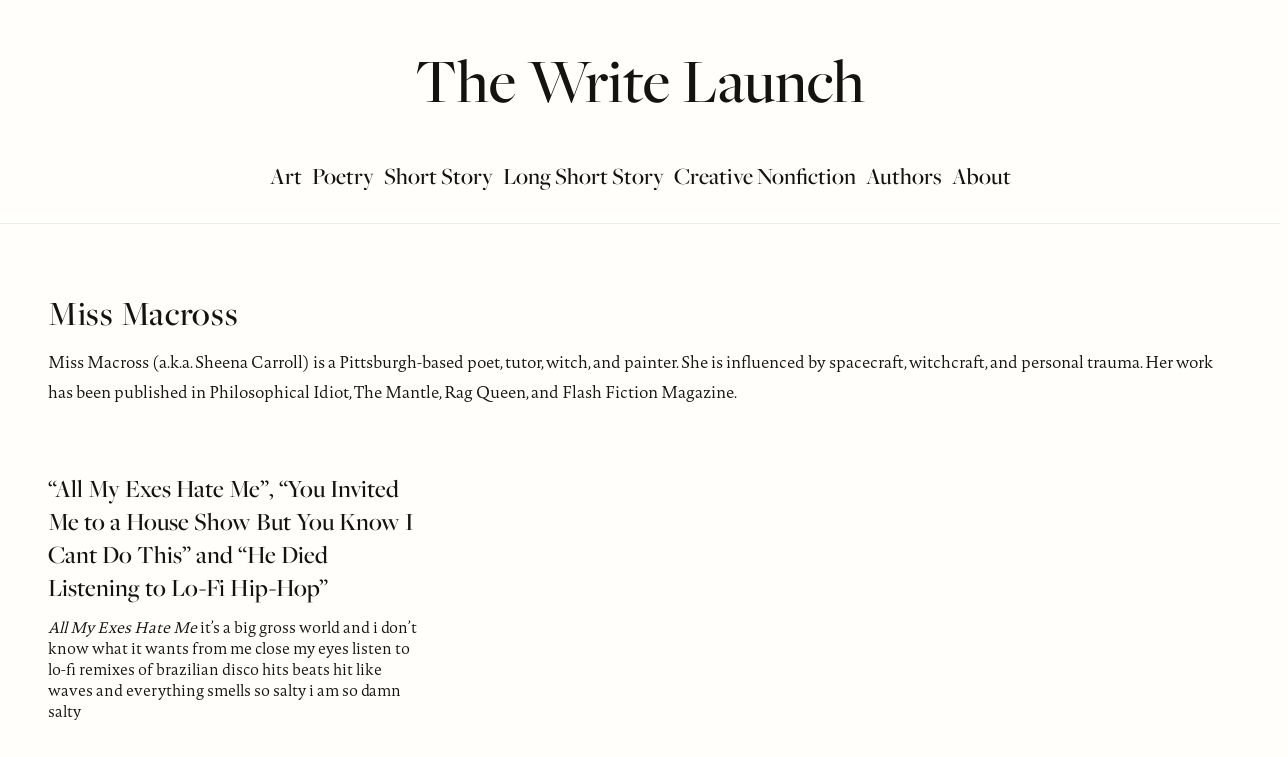

--- FILE ---
content_type: text/html; charset=UTF-8
request_url: https://thewritelaunch.com/author/sheena-carroll/
body_size: 21416
content:
<!DOCTYPE html>
<html class="no-js" lang="en-US">
<head>
<meta charset="UTF-8">
<meta name="viewport" content="width=device-width, initial-scale=1.0">
<link rel="pingback" href="https://thewritelaunch.com/xmlrpc.php">
<meta name='robots' content='index, follow, max-image-preview:large, max-snippet:-1, max-video-preview:-1' />

            <script data-no-defer="1" data-ezscrex="false" data-cfasync="false" data-pagespeed-no-defer data-cookieconsent="ignore">
                var ctPublicFunctions = {"_ajax_nonce":"3a20d6c453","_rest_nonce":"00508d75ab","_ajax_url":"\/wp-admin\/admin-ajax.php","_rest_url":"https:\/\/thewritelaunch.com\/wp-json\/","data__cookies_type":"alternative","data__ajax_type":"rest","data__bot_detector_enabled":"1","data__frontend_data_log_enabled":1,"cookiePrefix":"","wprocket_detected":false,"host_url":"thewritelaunch.com","text__ee_click_to_select":"Click to select the whole data","text__ee_original_email":"The complete one is","text__ee_got_it":"Got it","text__ee_blocked":"Blocked","text__ee_cannot_connect":"Cannot connect","text__ee_cannot_decode":"Can not decode email. Unknown reason","text__ee_email_decoder":"CleanTalk email decoder","text__ee_wait_for_decoding":"The magic is on the way!","text__ee_decoding_process":"Please wait a few seconds while we decode the contact data."}
            </script>
        
            <script data-no-defer="1" data-ezscrex="false" data-cfasync="false" data-pagespeed-no-defer data-cookieconsent="ignore">
                var ctPublic = {"_ajax_nonce":"3a20d6c453","settings__forms__check_internal":"0","settings__forms__check_external":"0","settings__forms__force_protection":"0","settings__forms__search_test":"1","settings__forms__wc_add_to_cart":"0","settings__data__bot_detector_enabled":"1","settings__sfw__anti_crawler":0,"blog_home":"https:\/\/thewritelaunch.com\/","pixel__setting":"3","pixel__enabled":false,"pixel__url":null,"data__email_check_before_post":"1","data__email_check_exist_post":"0","data__cookies_type":"alternative","data__key_is_ok":true,"data__visible_fields_required":true,"wl_brandname":"Anti-Spam by CleanTalk","wl_brandname_short":"CleanTalk","ct_checkjs_key":50872071,"emailEncoderPassKey":"0a0c0bbb94ed9a22c195290556cafa61","bot_detector_forms_excluded":"W10=","advancedCacheExists":false,"varnishCacheExists":false,"wc_ajax_add_to_cart":false}
            </script>
        
	<!-- This site is optimized with the Yoast SEO Premium plugin v26.7 (Yoast SEO v26.8) - https://yoast.com/product/yoast-seo-premium-wordpress/ -->
	<title>Miss Macross</title>
	<meta name="description" content="All posts by on The Write Launch" />
	<link rel="canonical" href="https://thewritelaunch.com/author/sheena-carroll/" />
	<meta property="og:locale" content="en_US" />
	<meta property="og:type" content="profile" />
	<meta property="og:title" content="Miss Macross" />
	<meta property="og:description" content="All posts by on The Write Launch" />
	<meta property="og:url" content="https://thewritelaunch.com/author/sheena-carroll/" />
	<meta property="og:site_name" content="The Write Launch" />
	<meta property="og:image" content="https://secure.gravatar.com/avatar/8c2ba06a1873d5787ad976661316c00b?s=500&d=mm&r=g" />
	<script type="application/ld+json" class="yoast-schema-graph">{"@context":"https://schema.org","@graph":[{"@type":"ProfilePage","@id":"https://thewritelaunch.com/author/sheena-carroll/","url":"https://thewritelaunch.com/author/sheena-carroll/","name":"Miss Macross","isPartOf":{"@id":"https://thewritelaunch.com/#website"},"primaryImageOfPage":{"@id":"https://thewritelaunch.com/author/sheena-carroll/#primaryimage"},"image":{"@id":"https://thewritelaunch.com/author/sheena-carroll/#primaryimage"},"thumbnailUrl":"https://thewritelaunch.com/wp-content/uploads/2018/03/macross.jpg","description":"All posts by on The Write Launch","breadcrumb":{"@id":"https://thewritelaunch.com/author/sheena-carroll/#breadcrumb"},"inLanguage":"en-US","potentialAction":[{"@type":"ReadAction","target":["https://thewritelaunch.com/author/sheena-carroll/"]}]},{"@type":"ImageObject","inLanguage":"en-US","@id":"https://thewritelaunch.com/author/sheena-carroll/#primaryimage","url":"https://thewritelaunch.com/wp-content/uploads/2018/03/macross.jpg","contentUrl":"https://thewritelaunch.com/wp-content/uploads/2018/03/macross.jpg","width":733,"height":500,"caption":"Exes"},{"@type":"BreadcrumbList","@id":"https://thewritelaunch.com/author/sheena-carroll/#breadcrumb","itemListElement":[{"@type":"ListItem","position":1,"name":"Home","item":"https://thewritelaunch.com/"},{"@type":"ListItem","position":2,"name":"Archives for Miss Macross"}]},{"@type":"WebSite","@id":"https://thewritelaunch.com/#website","url":"https://thewritelaunch.com/","name":"The Write Launch","description":"A Literary Magazine","publisher":{"@id":"https://thewritelaunch.com/#organization"},"potentialAction":[{"@type":"SearchAction","target":{"@type":"EntryPoint","urlTemplate":"https://thewritelaunch.com/?s={search_term_string}"},"query-input":{"@type":"PropertyValueSpecification","valueRequired":true,"valueName":"search_term_string"}}],"inLanguage":"en-US"},{"@type":"Organization","@id":"https://thewritelaunch.com/#organization","name":"bookscover2cover, LLC.","url":"https://thewritelaunch.com/","logo":{"@type":"ImageObject","inLanguage":"en-US","@id":"https://thewritelaunch.com/#/schema/logo/image/","url":"https://thewritelaunch.com/wp-content/uploads/2023/04/Logo_TWL-1.png","contentUrl":"https://thewritelaunch.com/wp-content/uploads/2023/04/Logo_TWL-1.png","width":1126,"height":832,"caption":"bookscover2cover, LLC."},"image":{"@id":"https://thewritelaunch.com/#/schema/logo/image/"},"sameAs":["https://www.facebook.com/thewritelaunch/","https://x.com/thewritelaunch","http://instagram.com/thewritelaunch"],"publishingPrinciples":"https://thewritelaunch.com/submission-guidelines/","ownershipFundingInfo":"https://thewritelaunch.com/support/"},{"@type":"Person","@id":"https://thewritelaunch.com/#/schema/person/6d5d6b17de6416e3fc4a826603f30518","name":"Miss Macross","description":"Miss Macross (a.k.a. Sheena Carroll) is a Pittsburgh-based poet, tutor, witch, and painter. She is influenced by spacecraft, witchcraft, and personal trauma. Her work has been published in Philosophical Idiot, The Mantle, Rag Queen, and Flash Fiction Magazine.","sameAs":["https://about.me/sheenacarroll","https://www.facebook.com/akamissmacross/","https://x.com/https://twitter.com/missmacross"],"mainEntityOfPage":{"@id":"https://thewritelaunch.com/author/sheena-carroll/"}}]}</script>
	<!-- / Yoast SEO Premium plugin. -->


<link rel='dns-prefetch' href='//fd.cleantalk.org' />
<link rel='dns-prefetch' href='//cdn.datatables.net' />
<link rel="alternate" type="application/rss+xml" title="The Write Launch &raquo; Feed" href="https://thewritelaunch.com/feed/" />
<link rel="alternate" type="application/rss+xml" title="The Write Launch &raquo; Comments Feed" href="https://thewritelaunch.com/comments/feed/" />
<link rel="alternate" type="application/rss+xml" title="The Write Launch &raquo; Posts by Miss Macross Feed" href="https://thewritelaunch.com/author/sheena-carroll/feed/" />
<style id='wp-img-auto-sizes-contain-inline-css' type='text/css'>
img:is([sizes=auto i],[sizes^="auto," i]){contain-intrinsic-size:3000px 1500px}
/*# sourceURL=wp-img-auto-sizes-contain-inline-css */
</style>
<style id='wp-emoji-styles-inline-css' type='text/css'>

	img.wp-smiley, img.emoji {
		display: inline !important;
		border: none !important;
		box-shadow: none !important;
		height: 1em !important;
		width: 1em !important;
		margin: 0 0.07em !important;
		vertical-align: -0.1em !important;
		background: none !important;
		padding: 0 !important;
	}
/*# sourceURL=wp-emoji-styles-inline-css */
</style>
<style id='wp-block-library-inline-css' type='text/css'>
:root{--wp-block-synced-color:#7a00df;--wp-block-synced-color--rgb:122,0,223;--wp-bound-block-color:var(--wp-block-synced-color);--wp-editor-canvas-background:#ddd;--wp-admin-theme-color:#007cba;--wp-admin-theme-color--rgb:0,124,186;--wp-admin-theme-color-darker-10:#006ba1;--wp-admin-theme-color-darker-10--rgb:0,107,160.5;--wp-admin-theme-color-darker-20:#005a87;--wp-admin-theme-color-darker-20--rgb:0,90,135;--wp-admin-border-width-focus:2px}@media (min-resolution:192dpi){:root{--wp-admin-border-width-focus:1.5px}}.wp-element-button{cursor:pointer}:root .has-very-light-gray-background-color{background-color:#eee}:root .has-very-dark-gray-background-color{background-color:#313131}:root .has-very-light-gray-color{color:#eee}:root .has-very-dark-gray-color{color:#313131}:root .has-vivid-green-cyan-to-vivid-cyan-blue-gradient-background{background:linear-gradient(135deg,#00d084,#0693e3)}:root .has-purple-crush-gradient-background{background:linear-gradient(135deg,#34e2e4,#4721fb 50%,#ab1dfe)}:root .has-hazy-dawn-gradient-background{background:linear-gradient(135deg,#faaca8,#dad0ec)}:root .has-subdued-olive-gradient-background{background:linear-gradient(135deg,#fafae1,#67a671)}:root .has-atomic-cream-gradient-background{background:linear-gradient(135deg,#fdd79a,#004a59)}:root .has-nightshade-gradient-background{background:linear-gradient(135deg,#330968,#31cdcf)}:root .has-midnight-gradient-background{background:linear-gradient(135deg,#020381,#2874fc)}:root{--wp--preset--font-size--normal:16px;--wp--preset--font-size--huge:42px}.has-regular-font-size{font-size:1em}.has-larger-font-size{font-size:2.625em}.has-normal-font-size{font-size:var(--wp--preset--font-size--normal)}.has-huge-font-size{font-size:var(--wp--preset--font-size--huge)}.has-text-align-center{text-align:center}.has-text-align-left{text-align:left}.has-text-align-right{text-align:right}.has-fit-text{white-space:nowrap!important}#end-resizable-editor-section{display:none}.aligncenter{clear:both}.items-justified-left{justify-content:flex-start}.items-justified-center{justify-content:center}.items-justified-right{justify-content:flex-end}.items-justified-space-between{justify-content:space-between}.screen-reader-text{border:0;clip-path:inset(50%);height:1px;margin:-1px;overflow:hidden;padding:0;position:absolute;width:1px;word-wrap:normal!important}.screen-reader-text:focus{background-color:#ddd;clip-path:none;color:#444;display:block;font-size:1em;height:auto;left:5px;line-height:normal;padding:15px 23px 14px;text-decoration:none;top:5px;width:auto;z-index:100000}html :where(.has-border-color){border-style:solid}html :where([style*=border-top-color]){border-top-style:solid}html :where([style*=border-right-color]){border-right-style:solid}html :where([style*=border-bottom-color]){border-bottom-style:solid}html :where([style*=border-left-color]){border-left-style:solid}html :where([style*=border-width]){border-style:solid}html :where([style*=border-top-width]){border-top-style:solid}html :where([style*=border-right-width]){border-right-style:solid}html :where([style*=border-bottom-width]){border-bottom-style:solid}html :where([style*=border-left-width]){border-left-style:solid}html :where(img[class*=wp-image-]){height:auto;max-width:100%}:where(figure){margin:0 0 1em}html :where(.is-position-sticky){--wp-admin--admin-bar--position-offset:var(--wp-admin--admin-bar--height,0px)}@media screen and (max-width:600px){html :where(.is-position-sticky){--wp-admin--admin-bar--position-offset:0px}}

/*# sourceURL=wp-block-library-inline-css */
</style><style id='global-styles-inline-css' type='text/css'>
:root{--wp--preset--aspect-ratio--square: 1;--wp--preset--aspect-ratio--4-3: 4/3;--wp--preset--aspect-ratio--3-4: 3/4;--wp--preset--aspect-ratio--3-2: 3/2;--wp--preset--aspect-ratio--2-3: 2/3;--wp--preset--aspect-ratio--16-9: 16/9;--wp--preset--aspect-ratio--9-16: 9/16;--wp--preset--color--black: #000000;--wp--preset--color--cyan-bluish-gray: #abb8c3;--wp--preset--color--white: #ffffff;--wp--preset--color--pale-pink: #f78da7;--wp--preset--color--vivid-red: #cf2e2e;--wp--preset--color--luminous-vivid-orange: #ff6900;--wp--preset--color--luminous-vivid-amber: #fcb900;--wp--preset--color--light-green-cyan: #7bdcb5;--wp--preset--color--vivid-green-cyan: #00d084;--wp--preset--color--pale-cyan-blue: #8ed1fc;--wp--preset--color--vivid-cyan-blue: #0693e3;--wp--preset--color--vivid-purple: #9b51e0;--wp--preset--gradient--vivid-cyan-blue-to-vivid-purple: linear-gradient(135deg,rgb(6,147,227) 0%,rgb(155,81,224) 100%);--wp--preset--gradient--light-green-cyan-to-vivid-green-cyan: linear-gradient(135deg,rgb(122,220,180) 0%,rgb(0,208,130) 100%);--wp--preset--gradient--luminous-vivid-amber-to-luminous-vivid-orange: linear-gradient(135deg,rgb(252,185,0) 0%,rgb(255,105,0) 100%);--wp--preset--gradient--luminous-vivid-orange-to-vivid-red: linear-gradient(135deg,rgb(255,105,0) 0%,rgb(207,46,46) 100%);--wp--preset--gradient--very-light-gray-to-cyan-bluish-gray: linear-gradient(135deg,rgb(238,238,238) 0%,rgb(169,184,195) 100%);--wp--preset--gradient--cool-to-warm-spectrum: linear-gradient(135deg,rgb(74,234,220) 0%,rgb(151,120,209) 20%,rgb(207,42,186) 40%,rgb(238,44,130) 60%,rgb(251,105,98) 80%,rgb(254,248,76) 100%);--wp--preset--gradient--blush-light-purple: linear-gradient(135deg,rgb(255,206,236) 0%,rgb(152,150,240) 100%);--wp--preset--gradient--blush-bordeaux: linear-gradient(135deg,rgb(254,205,165) 0%,rgb(254,45,45) 50%,rgb(107,0,62) 100%);--wp--preset--gradient--luminous-dusk: linear-gradient(135deg,rgb(255,203,112) 0%,rgb(199,81,192) 50%,rgb(65,88,208) 100%);--wp--preset--gradient--pale-ocean: linear-gradient(135deg,rgb(255,245,203) 0%,rgb(182,227,212) 50%,rgb(51,167,181) 100%);--wp--preset--gradient--electric-grass: linear-gradient(135deg,rgb(202,248,128) 0%,rgb(113,206,126) 100%);--wp--preset--gradient--midnight: linear-gradient(135deg,rgb(2,3,129) 0%,rgb(40,116,252) 100%);--wp--preset--font-size--small: 13px;--wp--preset--font-size--medium: 20px;--wp--preset--font-size--large: 36px;--wp--preset--font-size--x-large: 42px;--wp--preset--spacing--20: 0.44rem;--wp--preset--spacing--30: 0.67rem;--wp--preset--spacing--40: 1rem;--wp--preset--spacing--50: 1.5rem;--wp--preset--spacing--60: 2.25rem;--wp--preset--spacing--70: 3.38rem;--wp--preset--spacing--80: 5.06rem;--wp--preset--shadow--natural: 6px 6px 9px rgba(0, 0, 0, 0.2);--wp--preset--shadow--deep: 12px 12px 50px rgba(0, 0, 0, 0.4);--wp--preset--shadow--sharp: 6px 6px 0px rgba(0, 0, 0, 0.2);--wp--preset--shadow--outlined: 6px 6px 0px -3px rgb(255, 255, 255), 6px 6px rgb(0, 0, 0);--wp--preset--shadow--crisp: 6px 6px 0px rgb(0, 0, 0);}:where(.is-layout-flex){gap: 0.5em;}:where(.is-layout-grid){gap: 0.5em;}body .is-layout-flex{display: flex;}.is-layout-flex{flex-wrap: wrap;align-items: center;}.is-layout-flex > :is(*, div){margin: 0;}body .is-layout-grid{display: grid;}.is-layout-grid > :is(*, div){margin: 0;}:where(.wp-block-columns.is-layout-flex){gap: 2em;}:where(.wp-block-columns.is-layout-grid){gap: 2em;}:where(.wp-block-post-template.is-layout-flex){gap: 1.25em;}:where(.wp-block-post-template.is-layout-grid){gap: 1.25em;}.has-black-color{color: var(--wp--preset--color--black) !important;}.has-cyan-bluish-gray-color{color: var(--wp--preset--color--cyan-bluish-gray) !important;}.has-white-color{color: var(--wp--preset--color--white) !important;}.has-pale-pink-color{color: var(--wp--preset--color--pale-pink) !important;}.has-vivid-red-color{color: var(--wp--preset--color--vivid-red) !important;}.has-luminous-vivid-orange-color{color: var(--wp--preset--color--luminous-vivid-orange) !important;}.has-luminous-vivid-amber-color{color: var(--wp--preset--color--luminous-vivid-amber) !important;}.has-light-green-cyan-color{color: var(--wp--preset--color--light-green-cyan) !important;}.has-vivid-green-cyan-color{color: var(--wp--preset--color--vivid-green-cyan) !important;}.has-pale-cyan-blue-color{color: var(--wp--preset--color--pale-cyan-blue) !important;}.has-vivid-cyan-blue-color{color: var(--wp--preset--color--vivid-cyan-blue) !important;}.has-vivid-purple-color{color: var(--wp--preset--color--vivid-purple) !important;}.has-black-background-color{background-color: var(--wp--preset--color--black) !important;}.has-cyan-bluish-gray-background-color{background-color: var(--wp--preset--color--cyan-bluish-gray) !important;}.has-white-background-color{background-color: var(--wp--preset--color--white) !important;}.has-pale-pink-background-color{background-color: var(--wp--preset--color--pale-pink) !important;}.has-vivid-red-background-color{background-color: var(--wp--preset--color--vivid-red) !important;}.has-luminous-vivid-orange-background-color{background-color: var(--wp--preset--color--luminous-vivid-orange) !important;}.has-luminous-vivid-amber-background-color{background-color: var(--wp--preset--color--luminous-vivid-amber) !important;}.has-light-green-cyan-background-color{background-color: var(--wp--preset--color--light-green-cyan) !important;}.has-vivid-green-cyan-background-color{background-color: var(--wp--preset--color--vivid-green-cyan) !important;}.has-pale-cyan-blue-background-color{background-color: var(--wp--preset--color--pale-cyan-blue) !important;}.has-vivid-cyan-blue-background-color{background-color: var(--wp--preset--color--vivid-cyan-blue) !important;}.has-vivid-purple-background-color{background-color: var(--wp--preset--color--vivid-purple) !important;}.has-black-border-color{border-color: var(--wp--preset--color--black) !important;}.has-cyan-bluish-gray-border-color{border-color: var(--wp--preset--color--cyan-bluish-gray) !important;}.has-white-border-color{border-color: var(--wp--preset--color--white) !important;}.has-pale-pink-border-color{border-color: var(--wp--preset--color--pale-pink) !important;}.has-vivid-red-border-color{border-color: var(--wp--preset--color--vivid-red) !important;}.has-luminous-vivid-orange-border-color{border-color: var(--wp--preset--color--luminous-vivid-orange) !important;}.has-luminous-vivid-amber-border-color{border-color: var(--wp--preset--color--luminous-vivid-amber) !important;}.has-light-green-cyan-border-color{border-color: var(--wp--preset--color--light-green-cyan) !important;}.has-vivid-green-cyan-border-color{border-color: var(--wp--preset--color--vivid-green-cyan) !important;}.has-pale-cyan-blue-border-color{border-color: var(--wp--preset--color--pale-cyan-blue) !important;}.has-vivid-cyan-blue-border-color{border-color: var(--wp--preset--color--vivid-cyan-blue) !important;}.has-vivid-purple-border-color{border-color: var(--wp--preset--color--vivid-purple) !important;}.has-vivid-cyan-blue-to-vivid-purple-gradient-background{background: var(--wp--preset--gradient--vivid-cyan-blue-to-vivid-purple) !important;}.has-light-green-cyan-to-vivid-green-cyan-gradient-background{background: var(--wp--preset--gradient--light-green-cyan-to-vivid-green-cyan) !important;}.has-luminous-vivid-amber-to-luminous-vivid-orange-gradient-background{background: var(--wp--preset--gradient--luminous-vivid-amber-to-luminous-vivid-orange) !important;}.has-luminous-vivid-orange-to-vivid-red-gradient-background{background: var(--wp--preset--gradient--luminous-vivid-orange-to-vivid-red) !important;}.has-very-light-gray-to-cyan-bluish-gray-gradient-background{background: var(--wp--preset--gradient--very-light-gray-to-cyan-bluish-gray) !important;}.has-cool-to-warm-spectrum-gradient-background{background: var(--wp--preset--gradient--cool-to-warm-spectrum) !important;}.has-blush-light-purple-gradient-background{background: var(--wp--preset--gradient--blush-light-purple) !important;}.has-blush-bordeaux-gradient-background{background: var(--wp--preset--gradient--blush-bordeaux) !important;}.has-luminous-dusk-gradient-background{background: var(--wp--preset--gradient--luminous-dusk) !important;}.has-pale-ocean-gradient-background{background: var(--wp--preset--gradient--pale-ocean) !important;}.has-electric-grass-gradient-background{background: var(--wp--preset--gradient--electric-grass) !important;}.has-midnight-gradient-background{background: var(--wp--preset--gradient--midnight) !important;}.has-small-font-size{font-size: var(--wp--preset--font-size--small) !important;}.has-medium-font-size{font-size: var(--wp--preset--font-size--medium) !important;}.has-large-font-size{font-size: var(--wp--preset--font-size--large) !important;}.has-x-large-font-size{font-size: var(--wp--preset--font-size--x-large) !important;}
/*# sourceURL=global-styles-inline-css */
</style>

<style id='classic-theme-styles-inline-css' type='text/css'>
/*! This file is auto-generated */
.wp-block-button__link{color:#fff;background-color:#32373c;border-radius:9999px;box-shadow:none;text-decoration:none;padding:calc(.667em + 2px) calc(1.333em + 2px);font-size:1.125em}.wp-block-file__button{background:#32373c;color:#fff;text-decoration:none}
/*# sourceURL=/wp-includes/css/classic-themes.min.css */
</style>
<link rel='stylesheet' id='cleantalk-public-css-css' href='https://thewritelaunch.com/wp-content/plugins/cleantalk-spam-protect/css/cleantalk-public.min.css?ver=6.70.1_1766523291' type='text/css' media='all' />
<link rel='stylesheet' id='cleantalk-email-decoder-css-css' href='https://thewritelaunch.com/wp-content/plugins/cleantalk-spam-protect/css/cleantalk-email-decoder.min.css?ver=6.70.1_1766523291' type='text/css' media='all' />
<link rel='stylesheet' id='orgseries-default-css-css' href='https://thewritelaunch.com/wp-content/plugins/publishpress-series-pro/orgSeries.css?ver=6.9' type='text/css' media='all' />
<link rel='stylesheet' id='extra-style-css' href='https://thewritelaunch.com/wp-content/plugins/publishpress-series-pro/includes-pro/addons/extra-tokens/orgSeries-extra.css?ver=6.9' type='text/css' media='all' />
<link rel='stylesheet' id='pps-post-list-box-frontend-css' href='https://thewritelaunch.com/wp-content/plugins/publishpress-series-pro/includes-pro/addons/post-list-box/classes/../assets/css/post-list-box-frontend.css?ver=2.17.1' type='text/css' media='all' />
<link rel='stylesheet' id='datatables-css' href='//cdn.datatables.net/2.1.0/css/dataTables.dataTables.min.css?ver=2.1.0' type='text/css' media='all' />
<link rel='stylesheet' id='x-stack-css' href='https://thewritelaunch.com/wp-content/themes/pro/framework/dist/css/site/stacks/ethos.css?ver=6.7.11' type='text/css' media='all' />
<link rel='stylesheet' id='x-child-css' href='https://thewritelaunch.com/wp-content/themes/pro-child/style.css?ver=6.7.11' type='text/css' media='all' />
<link rel='stylesheet' id='searchwp-live-search-css' href='https://thewritelaunch.com/wp-content/plugins/searchwp-live-ajax-search/assets/styles/style.min.css?ver=1.8.7' type='text/css' media='all' />
<style id='searchwp-live-search-inline-css' type='text/css'>
.searchwp-live-search-result .searchwp-live-search-result--title a {
  font-size: 16px;
}
.searchwp-live-search-result .searchwp-live-search-result--price {
  font-size: 14px;
}
.searchwp-live-search-result .searchwp-live-search-result--add-to-cart .button {
  font-size: 14px;
}

/*# sourceURL=searchwp-live-search-inline-css */
</style>
<link rel='stylesheet' id='pps-series-post-details-frontend-css' href='https://thewritelaunch.com/wp-content/plugins/publishpress-series-pro/includes-pro/addons/post-details/assets/css/series-post-details-frontend.css?ver=2.17.1' type='text/css' media='all' />
<link rel='stylesheet' id='pps-series-post-navigation-frontend-css' href='https://thewritelaunch.com/wp-content/plugins/publishpress-series-pro/includes-pro/addons/post-navigation/includes/../assets/css/post-navigation-frontend.css?ver=2.17.1' type='text/css' media='all' />
<link rel='stylesheet' id='dashicons-css' href='https://thewritelaunch.com/wp-includes/css/dashicons.min.css?ver=6.9' type='text/css' media='all' />
<style id='cs-inline-css' type='text/css'>
@media (min-width:1200px){.x-hide-xl{display:none !important;}}@media (min-width:979px) and (max-width:1199px){.x-hide-lg{display:none !important;}}@media (min-width:767px) and (max-width:978px){.x-hide-md{display:none !important;}}@media (min-width:480px) and (max-width:766px){.x-hide-sm{display:none !important;}}@media (max-width:479px){.x-hide-xs{display:none !important;}} a,h1 a:hover,h2 a:hover,h3 a:hover,h4 a:hover,h5 a:hover,h6 a:hover,.x-breadcrumb-wrap a:hover,.x-comment-author a:hover,.x-comment-time:hover,.p-meta > span > a:hover,.format-link .link a:hover,.x-main .widget ul li a:hover,.x-main .widget ol li a:hover,.x-main .widget_tag_cloud .tagcloud a:hover,.x-sidebar .widget ul li a:hover,.x-sidebar .widget ol li a:hover,.x-sidebar .widget_tag_cloud .tagcloud a:hover,.x-portfolio .entry-extra .x-ul-tags li a:hover{color:#053D38;}a:hover{color:#34675C;}a.x-img-thumbnail:hover{border-color:#053D38;}.x-main{width:100%;}.x-sidebar{width:calc( 100% - 100%);}.x-post-slider-archive-active .x-container.main:not(.x-row):not(.x-grid):before{top:0;}.x-content-sidebar-active .x-container.main:not(.x-row):not(.x-grid):before{right:calc( 100% - 100%);}.x-sidebar-content-active .x-container.main:not(.x-row):not(.x-grid):before{left:calc( 100% - 100%);}.x-full-width-active .x-container.main:not(.x-row):not(.x-grid):before{left:-5000em;}.h-landmark,.x-main .h-widget,.x-main .h-widget a.rsswidget,.x-main .h-widget a.rsswidget:hover,.x-main .widget.widget_pages .current_page_item a,.x-main .widget.widget_nav_menu .current-menu-item a,.x-main .widget.widget_pages .current_page_item a:hover,.x-main .widget.widget_nav_menu .current-menu-item a:hover,.x-sidebar .h-widget,.x-sidebar .h-widget a.rsswidget,.x-sidebar .h-widget a.rsswidget:hover,.x-sidebar .widget.widget_pages .current_page_item a,.x-sidebar .widget.widget_nav_menu .current-menu-item a,.x-sidebar .widget.widget_pages .current_page_item a:hover,.x-sidebar .widget.widget_nav_menu .current-menu-item a:hover{color:#14140F;}.x-main .widget,.x-main .widget a,.x-main .widget ul li a,.x-main .widget ol li a,.x-main .widget_tag_cloud .tagcloud a,.x-main .widget_product_tag_cloud .tagcloud a,.x-main .widget a:hover,.x-main .widget ul li a:hover,.x-main .widget ol li a:hover,.x-main .widget_tag_cloud .tagcloud a:hover,.x-main .widget_product_tag_cloud .tagcloud a:hover,.x-main .widget_shopping_cart .buttons .button,.x-main .widget_price_filter .price_slider_amount .button,.x-sidebar .widget,.x-sidebar .widget a,.x-sidebar .widget ul li a,.x-sidebar .widget ol li a,.x-sidebar .widget_tag_cloud .tagcloud a,.x-sidebar .widget_product_tag_cloud .tagcloud a,.x-sidebar .widget a:hover,.x-sidebar .widget ul li a:hover,.x-sidebar .widget ol li a:hover,.x-sidebar .widget_tag_cloud .tagcloud a:hover,.x-sidebar .widget_product_tag_cloud .tagcloud a:hover,.x-sidebar .widget_shopping_cart .buttons .button,.x-sidebar .widget_price_filter .price_slider_amount .button{color:#14140F;}.x-main .h-widget,.x-main .widget.widget_pages .current_page_item,.x-main .widget.widget_nav_menu .current-menu-item,.x-sidebar .h-widget,.x-sidebar .widget.widget_pages .current_page_item,.x-sidebar .widget.widget_nav_menu .current-menu-item{border-color:#14140F;}.x-post-slider{height:400px;}.archive .x-post-slider{height:400px;}.x-post-slider .x-post-slider-entry{padding-bottom:400px;}.archive .x-post-slider .x-post-slider-entry{padding-bottom:400px;}.format-link .link a,.x-portfolio .entry-extra .x-ul-tags li a{color:#14140F;}.p-meta > span > a,.x-nav-articles a,.entry-top-navigation .entry-parent,.option-set .x-index-filters,.option-set .x-portfolio-filters,.option-set .x-index-filters-menu >li >a:hover,.option-set .x-index-filters-menu >li >a.selected,.option-set .x-portfolio-filters-menu > li > a:hover,.option-set .x-portfolio-filters-menu > li > a.selected{color:#14140F;}.x-nav-articles a,.entry-top-navigation .entry-parent,.option-set .x-index-filters,.option-set .x-portfolio-filters,.option-set .x-index-filters i,.option-set .x-portfolio-filters i{border-color:#14140F;}.x-nav-articles a:hover,.entry-top-navigation .entry-parent:hover,.option-set .x-index-filters:hover i,.option-set .x-portfolio-filters:hover i{background-color:#14140F;}@media (max-width:978.98px){.x-content-sidebar-active .x-container.main:not(.x-row):not(.x-grid):before,.x-sidebar-content-active .x-container.main:not(.x-row):not(.x-grid):before{left:-5000em;}body .x-main .widget,body .x-main .widget a,body .x-main .widget a:hover,body .x-main .widget ul li a,body .x-main .widget ol li a,body .x-main .widget ul li a:hover,body .x-main .widget ol li a:hover,body .x-sidebar .widget,body .x-sidebar .widget a,body .x-sidebar .widget a:hover,body .x-sidebar .widget ul li a,body .x-sidebar .widget ol li a,body .x-sidebar .widget ul li a:hover,body .x-sidebar .widget ol li a:hover{color:#14140F;}body .x-main .h-widget,body .x-main .widget.widget_pages .current_page_item a,body .x-main .widget.widget_nav_menu .current-menu-item a,body .x-main .widget.widget_pages .current_page_item a:hover,body .x-main .widget.widget_nav_menu .current-menu-item a:hover,body .x-sidebar .h-widget,body .x-sidebar .widget.widget_pages .current_page_item a,body .x-sidebar .widget.widget_nav_menu .current-menu-item a,body .x-sidebar .widget.widget_pages .current_page_item a:hover,body .x-sidebar .widget.widget_nav_menu .current-menu-item a:hover{color:#14140F;}body .x-main .h-widget,body .x-main .widget.widget_pages .current_page_item,body .x-main .widget.widget_nav_menu .current-menu-item,body .x-sidebar .h-widget,body .x-sidebar .widget.widget_pages .current_page_item,body .x-sidebar .widget.widget_nav_menu .current-menu-item{border-color:#14140F;}}@media (max-width:766.98px){.x-post-slider,.archive .x-post-slider{height:auto !important;}.x-post-slider .x-post-slider-entry,.archive .x-post-slider .x-post-slider-entry{padding-bottom:65% !important;}}html{font-size:16px;}@media (min-width:300px){html{font-size:calc(16px + ( - 16) * ((100vw - 300px) / (1000 - 300)));}}@media (min-width:1000px){html{font-size:px;}}body{font-style:normal;font-weight:300;color:#14140F;background:#fffefa;}.w-b{font-weight:300 !important;}h1,h2,h3,h4,h5,h6,.h1,.h2,.h3,.h4,.h5,.h6,.x-text-headline{font-family:"freight-big-pro",serif;font-style:normal;font-weight:500;}h1,.h1{letter-spacing:0em;}h2,.h2{letter-spacing:0em;}h3,.h3{letter-spacing:0em;}h4,.h4{letter-spacing:0.0em;}h5,.h5{letter-spacing:0em;}h6,.h6{letter-spacing:0em;}.w-h{font-weight:500 !important;}.x-container.width{width:100%;}.x-container.max{max-width:nonepx;}.x-bar-content.x-container.width{flex-basis:100%;}.x-main.full{float:none;clear:both;display:block;width:auto;}@media (max-width:978.98px){.x-main.full,.x-main.left,.x-main.right,.x-sidebar.left,.x-sidebar.right{float:none;display:block;width:auto !important;}}.entry-header,.entry-content{font-size:1.15rem;}body,input,button,select,textarea{font-family:"novel-pro",serif;}h1,h2,h3,h4,h5,h6,.h1,.h2,.h3,.h4,.h5,.h6,h1 a,h2 a,h3 a,h4 a,h5 a,h6 a,.h1 a,.h2 a,.h3 a,.h4 a,.h5 a,.h6 a,blockquote{color:#14140F;}.cfc-h-tx{color:#14140F !important;}.cfc-h-bd{border-color:#14140F !important;}.cfc-h-bg{background-color:#14140F !important;}.cfc-b-tx{color:#14140F !important;}.cfc-b-bd{border-color:#14140F !important;}.cfc-b-bg{background-color:#14140F !important;}.x-btn,.button,[type="submit"]{color:#14140F;border-color:#14140F;background-color:#52725d;border-width:3px;text-transform:uppercase;background-color:transparent;}.x-btn:hover,.button:hover,[type="submit"]:hover{color:#A3CCAB;border-color:#A3CCAB;background-color:#52725d;border-width:3px;text-transform:uppercase;background-color:transparent;}.x-btn.x-btn-real,.x-btn.x-btn-real:hover{margin-bottom:0.25em;text-shadow:0 0.075em 0.075em rgba(0,0,0,0.65);}.x-btn.x-btn-real{box-shadow:0 0.25em 0 0 #2d3f33,0 4px 9px rgba(0,0,0,0.75);}.x-btn.x-btn-real:hover{box-shadow:0 0.25em 0 0 #2d3f33,0 4px 9px rgba(0,0,0,0.75);}.x-btn.x-btn-flat,.x-btn.x-btn-flat:hover{margin-bottom:0;text-shadow:0 0.075em 0.075em rgba(0,0,0,0.65);box-shadow:none;}.x-btn.x-btn-transparent,.x-btn.x-btn-transparent:hover{margin-bottom:0;border-width:3px;text-shadow:none;text-transform:uppercase;background-color:transparent;box-shadow:none;}.h-widget:before,.x-flickr-widget .h-widget:before,.x-dribbble-widget .h-widget:before{position:relative;font-weight:normal;font-style:normal;line-height:1;text-decoration:inherit;-webkit-font-smoothing:antialiased;speak:none;}.h-widget:before{padding-right:0.4em;font-family:"fontawesome";}.x-flickr-widget .h-widget:before,.x-dribbble-widget .h-widget:before{top:0.025em;padding-right:0.35em;font-family:"foundationsocial";font-size:0.785em;}.widget_archive .h-widget:before{content:"\f303";top:-0.045em;font-size:0.925em;}.widget_calendar .h-widget:before{content:"\f073";top:-0.0825em;font-size:0.85em;}.widget_categories .h-widget:before,.widget_product_categories .h-widget:before{content:"\f02e";font-size:0.95em;}.widget_nav_menu .h-widget:before,.widget_layered_nav .h-widget:before{content:"\f0c9";}.widget_meta .h-widget:before{content:"\f0fe";top:-0.065em;font-size:0.895em;}.widget_pages .h-widget:before{font-family:"FontAwesomeRegular";content:"\f15c";top:-0.065em;font-size:0.85em;}.widget_recent_reviews .h-widget:before,.widget_recent_comments .h-widget:before{content:"\f086";top:-0.065em;font-size:0.895em;}.widget_recent_entries .h-widget:before{content:"\f02d";top:-0.045em;font-size:0.875em;}.widget_rss .h-widget:before{content:"\f09e";padding-right:0.2em;}.widget_search .h-widget:before,.widget_product_search .h-widget:before{content:"\f0a4";top:-0.075em;font-size:0.85em;}.widget_tag_cloud .h-widget:before,.widget_product_tag_cloud .h-widget:before{content:"\f02c";font-size:0.925em;}.widget_text .h-widget:before{content:"\f054";padding-right:0.4em;font-size:0.925em;}.x-dribbble-widget .h-widget:before{content:"\f009";}.x-flickr-widget .h-widget:before{content:"\f010";padding-right:0.35em;}.widget_best_sellers .h-widget:before{content:"\f091";top:-0.0975em;font-size:0.815em;}.widget_shopping_cart .h-widget:before{content:"\f07a";top:-0.05em;font-size:0.945em;}.widget_products .h-widget:before{content:"\f0f2";top:-0.05em;font-size:0.945em;}.widget_featured_products .h-widget:before{content:"\f0a3";}.widget_layered_nav_filters .h-widget:before{content:"\f046";top:1px;}.widget_onsale .h-widget:before{content:"\f02b";font-size:0.925em;}.widget_price_filter .h-widget:before{content:"\f0d6";font-size:1.025em;}.widget_random_products .h-widget:before{content:"\f074";font-size:0.925em;}.widget_recently_viewed_products .h-widget:before{content:"\f06e";}.widget_recent_products .h-widget:before{content:"\f08d";top:-0.035em;font-size:0.9em;}.widget_top_rated_products .h-widget:before{content:"\f075";top:-0.145em;font-size:0.885em;}.bg .mejs-container,.x-video .mejs-container{position:unset !important;} @font-face{font-family:'FontAwesomePro';font-style:normal;font-weight:900;font-display:block;src:url('https://thewritelaunch.com/wp-content/themes/pro/cornerstone/assets/fonts/fa-solid-900.woff2?ver=6.7.2') format('woff2'),url('https://thewritelaunch.com/wp-content/themes/pro/cornerstone/assets/fonts/fa-solid-900.ttf?ver=6.7.2') format('truetype');}[data-x-fa-pro-icon]{font-family:"FontAwesomePro" !important;}[data-x-fa-pro-icon]:before{content:attr(data-x-fa-pro-icon);}[data-x-icon],[data-x-icon-o],[data-x-icon-l],[data-x-icon-s],[data-x-icon-b],[data-x-icon-sr],[data-x-icon-ss],[data-x-icon-sl],[data-x-fa-pro-icon],[class*="cs-fa-"]{display:inline-flex;font-style:normal;font-weight:400;text-decoration:inherit;text-rendering:auto;-webkit-font-smoothing:antialiased;-moz-osx-font-smoothing:grayscale;}[data-x-icon].left,[data-x-icon-o].left,[data-x-icon-l].left,[data-x-icon-s].left,[data-x-icon-b].left,[data-x-icon-sr].left,[data-x-icon-ss].left,[data-x-icon-sl].left,[data-x-fa-pro-icon].left,[class*="cs-fa-"].left{margin-right:0.5em;}[data-x-icon].right,[data-x-icon-o].right,[data-x-icon-l].right,[data-x-icon-s].right,[data-x-icon-b].right,[data-x-icon-sr].right,[data-x-icon-ss].right,[data-x-icon-sl].right,[data-x-fa-pro-icon].right,[class*="cs-fa-"].right{margin-left:0.5em;}[data-x-icon]:before,[data-x-icon-o]:before,[data-x-icon-l]:before,[data-x-icon-s]:before,[data-x-icon-b]:before,[data-x-icon-sr]:before,[data-x-icon-ss]:before,[data-x-icon-sl]:before,[data-x-fa-pro-icon]:before,[class*="cs-fa-"]:before{line-height:1;}@font-face{font-family:'FontAwesome';font-style:normal;font-weight:900;font-display:block;src:url('https://thewritelaunch.com/wp-content/themes/pro/cornerstone/assets/fonts/fa-solid-900.woff2?ver=6.7.2') format('woff2'),url('https://thewritelaunch.com/wp-content/themes/pro/cornerstone/assets/fonts/fa-solid-900.ttf?ver=6.7.2') format('truetype');}[data-x-icon],[data-x-icon-s],[data-x-icon][class*="cs-fa-"]{font-family:"FontAwesome" !important;font-weight:900;}[data-x-icon]:before,[data-x-icon][class*="cs-fa-"]:before{content:attr(data-x-icon);}[data-x-icon-s]:before{content:attr(data-x-icon-s);}@font-face{font-family:'FontAwesomeRegular';font-style:normal;font-weight:400;font-display:block;src:url('https://thewritelaunch.com/wp-content/themes/pro/cornerstone/assets/fonts/fa-regular-400.woff2?ver=6.7.2') format('woff2'),url('https://thewritelaunch.com/wp-content/themes/pro/cornerstone/assets/fonts/fa-regular-400.ttf?ver=6.7.2') format('truetype');}@font-face{font-family:'FontAwesomePro';font-style:normal;font-weight:400;font-display:block;src:url('https://thewritelaunch.com/wp-content/themes/pro/cornerstone/assets/fonts/fa-regular-400.woff2?ver=6.7.2') format('woff2'),url('https://thewritelaunch.com/wp-content/themes/pro/cornerstone/assets/fonts/fa-regular-400.ttf?ver=6.7.2') format('truetype');}[data-x-icon-o]{font-family:"FontAwesomeRegular" !important;}[data-x-icon-o]:before{content:attr(data-x-icon-o);}@font-face{font-family:'FontAwesomeLight';font-style:normal;font-weight:300;font-display:block;src:url('https://thewritelaunch.com/wp-content/themes/pro/cornerstone/assets/fonts/fa-light-300.woff2?ver=6.7.2') format('woff2'),url('https://thewritelaunch.com/wp-content/themes/pro/cornerstone/assets/fonts/fa-light-300.ttf?ver=6.7.2') format('truetype');}@font-face{font-family:'FontAwesomePro';font-style:normal;font-weight:300;font-display:block;src:url('https://thewritelaunch.com/wp-content/themes/pro/cornerstone/assets/fonts/fa-light-300.woff2?ver=6.7.2') format('woff2'),url('https://thewritelaunch.com/wp-content/themes/pro/cornerstone/assets/fonts/fa-light-300.ttf?ver=6.7.2') format('truetype');}[data-x-icon-l]{font-family:"FontAwesomeLight" !important;font-weight:300;}[data-x-icon-l]:before{content:attr(data-x-icon-l);}@font-face{font-family:'FontAwesomeBrands';font-style:normal;font-weight:normal;font-display:block;src:url('https://thewritelaunch.com/wp-content/themes/pro/cornerstone/assets/fonts/fa-brands-400.woff2?ver=6.7.2') format('woff2'),url('https://thewritelaunch.com/wp-content/themes/pro/cornerstone/assets/fonts/fa-brands-400.ttf?ver=6.7.2') format('truetype');}[data-x-icon-b]{font-family:"FontAwesomeBrands" !important;}[data-x-icon-b]:before{content:attr(data-x-icon-b);}@font-face{font-family:'FontAwesome SharpSolid';font-style:normal;font-weight:900;font-display:block;src:url('https://thewritelaunch.com/wp-content/themes/pro/cornerstone/assets/fonts/fa-sharp-solid-900.woff2?ver=6.7.2') format('woff2'),url('https://thewritelaunch.com/wp-content/themes/pro/cornerstone/assets/fonts/fa-sharp-solid-900.ttf?ver=6.7.2') format('truetype');}[data-x-icon],[data-x-icon-ss],[data-x-icon][class*="cs-fa-"]{font-family:"FontAwesome SharpSolid" !important;font-weight:900;}[data-x-icon]:before,[data-x-icon][class*="cs-fa-"]:before{content:attr(data-x-icon);}[data-x-icon-ss]:before{content:attr(data-x-icon-ss);}@font-face{font-family:'FontAwesome SharpRegular';font-style:normal;font-weight:400;font-display:block;src:url('https://thewritelaunch.com/wp-content/themes/pro/cornerstone/assets/fonts/fa-sharp-regular-400.woff2?ver=6.7.2') format('woff2'),url('https://thewritelaunch.com/wp-content/themes/pro/cornerstone/assets/fonts/fa-sharp-regular-400.ttf?ver=6.7.2') format('truetype');}[data-x-icon],[data-x-icon-sr],[data-x-icon][class*="cs-fa-"]{font-family:"FontAwesome SharpRegular" !important;font-weight:400;}[data-x-icon]:before,[data-x-icon][class*="cs-fa-"]:before{content:attr(data-x-icon);}[data-x-icon-sr]:before{content:attr(data-x-icon-sr);}@font-face{font-family:'FontAwesome SharpLight';font-style:normal;font-weight:300;font-display:block;src:url('https://thewritelaunch.com/wp-content/themes/pro/cornerstone/assets/fonts/fa-sharp-light-300.woff2?ver=6.7.2') format('woff2'),url('https://thewritelaunch.com/wp-content/themes/pro/cornerstone/assets/fonts/fa-sharp-light-300.ttf?ver=6.7.2') format('truetype');}[data-x-icon],[data-x-icon-sl],[data-x-icon][class*="cs-fa-"]{font-family:"FontAwesome SharpLight" !important;font-weight:300;}[data-x-icon]:before,[data-x-icon][class*="cs-fa-"]:before{content:attr(data-x-icon);}[data-x-icon-sl]:before{content:attr(data-x-icon-sl);}.widget.widget_rss li .rsswidget:before{content:"\f35d";padding-right:0.4em;font-family:"FontAwesome";} .mmrx-0.x-section{margin-top:0px;margin-right:0px;margin-bottom:0px;margin-left:0px;border-top-width:0;border-right-width:0;border-bottom-width:0;border-left-width:0;padding-top:10vh;padding-right:3em;padding-bottom:5vh;padding-left:3em;z-index:auto;}.mmrx-1{transition-duration:222ms;}.mmrx-1 .x-anchor-text-primary {transition-duration:222ms;}.mmrx-1 .x-anchor-text-secondary {transition-duration:222ms;}.mmrx-1 .x-graphic-child {transition-duration:222ms;}.mmrx-2{opacity:0;}.mmrx-3 > .is-primary {width:70%;height:3px;color:rgba(0,0,0,0.75);transform-origin:50% 50%;}.mmrx-4.x-row{z-index:auto;border-top-width:0;border-right-width:0;border-bottom-width:0;border-left-width:0;font-size:1em;}.mmrx-4 > .x-row-inner{flex-direction:row;align-items:stretch;align-content:stretch;}.mmrx-5.x-row{margin-right:auto;margin-left:auto;}.mmrx-5 > .x-row-inner{justify-content:flex-start;}.mmrx-6.x-row{padding-top:1px;padding-right:1px;padding-bottom:1px;padding-left:1px;}.mmrx-7 > .x-row-inner{margin-top:calc(((0px / 2) + 1px) * -1);margin-bottom:calc(((0px / 2) + 1px) * -1);}.mmrx-8 > .x-row-inner{margin-right:calc(((0em / 2) + 1px) * -1);margin-left:calc(((0em / 2) + 1px) * -1);}.mmrx-9 > .x-row-inner{margin-top:calc(((3em / 2) + 1px) * -1);margin-right:calc(((2em / 2) + 1px) * -1);margin-bottom:calc(((3em / 2) + 1px) * -1);margin-left:calc(((2em / 2) + 1px) * -1);}.mmrx-9 > .x-row-inner > *{margin-top:calc(3em / 2);margin-bottom:calc(3em / 2);margin-right:calc(2em / 2);margin-left:calc(2em / 2);}.mmrx-a.x-row{padding-top:10px;padding-bottom:0px;}.mmrx-a > .x-row-inner{margin-top:calc((0.512em / 2) * -1);margin-right:calc((0em / 2) * -1);margin-bottom:calc((0.512em / 2) * -1);margin-left:calc((0em / 2) * -1);}.mmrx-b.x-row{padding-right:0px;padding-left:0px;}.mmrx-c > .x-row-inner > *{margin-top:calc(0.512em / 2);margin-bottom:calc(0.512em / 2);}.mmrx-d > .x-row-inner{margin-top:calc(((0.512em / 2) + 1px) * -1);margin-bottom:calc(((0.512em / 2) + 1px) * -1);}.mmrx-e > .x-row-inner{margin-top:calc(((1rem / 2) + 1px) * -1);margin-right:calc(((1rem / 2) + 1px) * -1);margin-bottom:calc(((1rem / 2) + 1px) * -1);margin-left:calc(((1rem / 2) + 1px) * -1);}.mmrx-e > .x-row-inner > *{flex-grow:1;margin-top:calc(1rem / 2);margin-bottom:calc(1rem / 2);margin-right:calc(1rem / 2);margin-left:calc(1rem / 2);}.mmrx-f.x-row{margin-top:7vmin;margin-right:7vmin;margin-bottom:7vmin;margin-left:7vmin;padding-top:0px;padding-bottom:20vh;}.mmrx-f > .x-row-inner{justify-content:center;margin-top:calc((65px / 2) * -1);margin-right:calc((2rem / 2) * -1);margin-bottom:calc((65px / 2) * -1);margin-left:calc((2rem / 2) * -1);}.mmrx-f > .x-row-inner > *{margin-top:calc(65px / 2);margin-bottom:calc(65px / 2);margin-right:calc(2rem / 2);margin-left:calc(2rem / 2);}.mmrx-g{--gap:0em;}.mmrx-h > .x-row-inner > *:nth-child(1n - 0) {flex-basis:calc(100% - clamp(0px,var(--gap),9999px));}.mmrx-i{--gap:2em;}.mmrx-i > .x-row-inner > *:nth-child(2n - 0) {flex-basis:calc(50% - clamp(0px,var(--gap),9999px));}.mmrx-i > .x-row-inner > *:nth-child(2n - 1) {flex-basis:calc(50% - clamp(0px,var(--gap),9999px));}.mmrx-j > .x-row-inner > *:nth-child(1n - 0) {flex-basis:calc(auto - clamp(0px,var(--gap),9999px));}.mmrx-k > .x-row-inner > *:nth-child(1n - 0) {flex-basis:calc(auto - clamp(0px,var(--gap),9999px));}.mmrx-l{--gap:1rem;}.mmrx-l > .x-row-inner > *:nth-child(1n - 0) {flex-basis:calc(100% - clamp(0px,var(--gap),9999px));}.mmrx-m{--gap:2rem;}.mmrx-m > .x-row-inner > *:nth-child(1n - 0) {flex-basis:calc(100% - clamp(0px,var(--gap),9999px));}.mmrx-n.x-col{z-index:1;border-top-width:0;border-right-width:0;border-bottom-width:0;border-left-width:0;font-size:1em;}.mmrx-p.x-col{padding-top:65px;}.mmrx-q.x-col{padding-right:0px;padding-bottom:0px;padding-left:0px;}.mmrx-r.x-col{display:flex;flex-direction:row;justify-content:flex-start;align-items:center;}.mmrx-s.x-col{padding-top:30px;text-align:center;}.mmrx-t.x-text{font-size:1;}.mmrx-t.x-text .x-text-content-text-primary{font-size:2.2em;line-height:1;letter-spacing:0.02em;margin-right:calc(0.02em * -1);text-align:left;}.mmrx-u.x-text{border-top-width:0;border-right-width:0;border-bottom-width:0;border-left-width:0;}.mmrx-u.x-text .x-text-content-text-primary{font-family:"freight-big-pro",serif;font-style:normal;font-weight:500;text-transform:none;color:#14140F;}.mmrx-v.x-text{margin-top:0em;margin-right:0em;margin-bottom:.5em;margin-left:0em;font-size:1.6em;}.mmrx-v.x-text .x-text-content-text-primary{font-size:1em;line-height:1.3;letter-spacing:0em;}.mmrx-v.x-text:hover .x-text-content-text-primary,.mmrx-v.x-text[class*="active"] .x-text-content-text-primary,[data-x-effect-provider*="colors"]:hover .mmrx-v.x-text .x-text-content-text-primary{color:#053D38;}.mmrx-v.x-text .x-text-content-text-subheadline{margin-top:0em;font-family:"freight-big-pro",serif;font-size:.9em;font-style:italic;font-weight:500;line-height:1.6;letter-spacing:0em;text-transform:none;color:#14140F;}.mmrx-w.x-text{border-top-width:0;border-right-width:0;border-bottom-width:0;border-left-width:0;font-style:normal;letter-spacing:0em;text-transform:none;}.mmrx-w.x-text > :first-child{margin-top:0;}.mmrx-w.x-text > :last-child{margin-bottom:0;}.mmrx-x.x-text{padding-top:1em;padding-right:0em;padding-left:0em;line-height:1.65;}.mmrx-y.x-text{padding-bottom:0em;font-size:1em;}.mmrx-z.x-text{font-family:"novel-pro",serif;font-weight:300;color:#14140F;}.mmrx-10.x-text{max-width:100%;font-size:0.95em;}.mmrx-11.x-text{line-height:1.4;}.mmrx-12.x-text{padding-top:0em;padding-right:0.512em;padding-left:0.512em;font-family:inherit;font-weight:inherit;color:rgba(0,0,0,0.33);}.mmrx-13.x-anchor {border-top-width:0;border-right-width:0;border-bottom-width:0;border-left-width:0;}.mmrx-13.x-anchor .x-anchor-content {display:flex;flex-direction:row;justify-content:center;align-items:center;}.mmrx-13.x-anchor .x-anchor-text-primary {font-family:"freight-neo-pro",sans-serif;font-style:normal;}.mmrx-14.x-anchor {font-size:0.64em;}.mmrx-14.x-anchor .x-anchor-content {padding-top:0.409em;padding-right:0em;padding-bottom:0.409em;padding-left:0em;}.mmrx-14.x-anchor .x-anchor-text-primary {font-size:1em;font-weight:bold;line-height:1.4;letter-spacing:0.135em;margin-right:calc(0.135em * -1);text-transform:uppercase;color:#14140F;}.mmrx-14.x-anchor:hover .x-anchor-text-primary,.mmrx-14.x-anchor[class*="active"] .x-anchor-text-primary,[data-x-effect-provider*="colors"]:hover .mmrx-14.x-anchor .x-anchor-text-primary {color:#414141;}.mmrx-15.x-anchor {border-top-left-radius:0.35em;border-top-right-radius:0.35em;border-bottom-right-radius:0.35em;border-bottom-left-radius:0.35em;font-size:.8em;background-color:#053D38;}.mmrx-15.x-anchor .x-anchor-content {padding-top:0.575em;padding-right:0.85em;padding-bottom:0.575em;padding-left:0.85em;}.mmrx-15.x-anchor .x-anchor-text {margin-top:5px;margin-right:5px;margin-bottom:5px;margin-left:5px;}.mmrx-15.x-anchor .x-anchor-text-primary {font-size:1.5em;font-weight:400;line-height:1;color:#fffefa;}.mmrx-15.x-anchor:hover .x-anchor-text-primary,.mmrx-15.x-anchor[class*="active"] .x-anchor-text-primary,[data-x-effect-provider*="colors"]:hover .mmrx-15.x-anchor .x-anchor-text-primary {color:#f9fafb;}.mmrx-16{border-top-width:0;border-right-width:0;border-bottom-width:0;border-left-width:0;font-size:1.95em;}.mmrx-16 .x-paginate-inner{justify-content:flex-start;}.mmrx-16 .x-paginate-inner > *{flex-grow:1;flex-basis:0%;min-width:4em;min-height:5em;border-top-width:0;border-right-width:0;border-bottom-width:0;border-left-width:0;font-family:inherit;font-size:1em;font-weight:inherit;color:rgba(18,18,18,0.44);background-color:rgba(18,18,18,0.11);}.mmrx-16 .x-paginate-inner > a:hover{color:#121212;background-color:rgba(18,18,18,0.16);}@media screen and (max-width:978px){.mmrx-i > .x-row-inner > *:nth-child(2n - 0) {flex-basis:calc(50% - clamp(0px,var(--gap),9999px));}.mmrx-i > .x-row-inner > *:nth-child(2n - 1) {flex-basis:calc(50% - clamp(0px,var(--gap),9999px));}}@media screen and (min-width:767px) and (max-width:978px){.mmrx-0.x-section{padding-right:2em;padding-left:2em;}}@media screen and (max-width:766px){.mmrx-0.x-section{padding-right:1em;padding-left:1em;}.mmrx-i > .x-row-inner > *:nth-child(1n - 0) {flex-basis:calc(100% - clamp(0px,var(--gap),9999px));}}@media screen and (min-width:1200px){.mmrx-i > .x-row-inner > *:nth-child(3n - 0) {flex-basis:calc(33.33% - clamp(0px,var(--gap),9999px));}.mmrx-i > .x-row-inner > *:nth-child(3n - 1) {flex-basis:calc(33.33% - clamp(0px,var(--gap),9999px));}.mmrx-i > .x-row-inner > *:nth-child(3n - 2) {flex-basis:calc(33.33% - clamp(0px,var(--gap),9999px));}}@media screen and (max-width:479px){.mmrx-i > .x-row-inner > *:nth-child(1n - 0) {flex-basis:calc(100% - clamp(0px,var(--gap),9999px));}} #authorbio a{text-decoration:underline;} .mqp2-0.x-bar{height:auto;border-top-width:0;border-right-width:0;border-bottom-width:0;border-left-width:0;}.mqp2-0 .x-bar-content{flex-direction:row;height:auto;}.mqp2-0.x-bar-space{height:auto;}.mqp2-1.x-bar{font-size:1em;}.mqp2-1.x-bar-outer-spacers:after,.mqp2-1.x-bar-outer-spacers:before{flex-basis:2em;width:2em!important;height:2em;}.mqp2-1.x-bar-space{font-size:1em;}.mqp2-2 .x-bar-content{display:flex;align-items:center;}.mqp2-3.x-bar{background-color:#fffefa;z-index:9999;}.mqp2-3 .x-bar-content{justify-content:center;row-gap:0px;column-gap:0px;}.mqp2-4.x-bar{height:3em;border-top-width:2px;border-right-width:0px;border-bottom-width:1px;border-left-width:0px;border-top-style:none;border-right-style:none;border-bottom-style:solid;border-left-style:none;border-top-color:rgba(65,65,65,0.5);border-right-color:transparent;border-bottom-color:rgba(163,204,171,0.3);border-left-color:transparent;font-size:2em;}.mqp2-4 .x-bar-content{flex-direction:column;height:3em;}.mqp2-4.x-bar-outer-spacers:after,.mqp2-4.x-bar-outer-spacers:before{flex-basis:3em;width:3em!important;height:3em;}.mqp2-4.x-bar-space{font-size:2em;height:3em;}.mqp2-5.x-bar{font-size:16px;background-color:transparent;z-index:9998;}.mqp2-5 .x-bar-content{justify-content:flex-start;flex-grow:0;flex-shrink:1;flex-basis:100%;}.mqp2-5.x-bar-outer-spacers:after,.mqp2-5.x-bar-outer-spacers:before{flex-basis:0em;width:0em!important;height:0em;}.mqp2-5.x-bar-space{font-size:16px;}.mqp2-5 > .x-bg > .x-bg-layer-lower-image {background-image:url();background-repeat:no-repeat;background-position:center;background-size:cover;background-attachment:inherit;}.mqp2-5 > .x-bg > .x-bg-layer-upper-image {background-image:url();background-repeat:no-repeat;background-position:center;background-size:cover;background-attachment:inherit;}.mqp2-6.x-bar-container{display:flex;flex-direction:row;align-items:center;border-top-width:0;border-right-width:0;border-bottom-width:0;border-left-width:0;font-size:1em;}.mqp2-7.x-bar-container{justify-content:center;}.mqp2-8.x-bar-container{row-gap:5px;column-gap:5px;flex-shrink:0;flex-basis:0%;padding-top:3em;padding-right:0px;padding-bottom:1em;padding-left:0px;background-color:transparent;z-index:1;}.mqp2-9.x-bar-container{flex-grow:1;}.mqp2-a.x-bar-container{flex-grow:0;z-index:99999;}.mqp2-b.x-bar-container{flex-shrink:1;flex-basis:auto;}.mqp2-c.x-bar-container{justify-content:space-between;z-index:auto;}.mqp2-d.x-anchor {border-top-width:0;border-right-width:0;border-bottom-width:0;border-left-width:0;}.mqp2-d.x-anchor .x-anchor-content {display:flex;flex-direction:row;justify-content:center;align-items:center;}.mqp2-f.x-anchor {font-size:1rem;}.mqp2-f.x-anchor .x-graphic {margin-top:5px;margin-right:2em;margin-bottom:5px;margin-left:5px;}.mqp2-f.x-anchor .x-graphic-icon {font-size:1.2em;width:auto;color:#fffefa;border-top-width:0;border-right-width:0;border-bottom-width:0;border-left-width:0;background-color:transparent;}.mqp2-f.x-anchor:hover .x-graphic-icon,.mqp2-f.x-anchor[class*="active"] .x-graphic-icon,[data-x-effect-provider*="colors"]:hover .mqp2-f.x-anchor .x-graphic-icon {color:#A3CCAB;}.mqp2-f.x-anchor .x-toggle {color:#14140F;}.mqp2-f.x-anchor:hover .x-toggle,.mqp2-f.x-anchor[class*="active"] .x-toggle,[data-x-effect-provider*="colors"]:hover .mqp2-f.x-anchor .x-toggle {color:#053D38;}.mqp2-f.x-anchor .x-toggle-burger {width:11em;margin-top:3em;margin-right:0;margin-bottom:3em;margin-left:0;font-size:2px;}.mqp2-f.x-anchor .x-toggle-burger-bun-t {transform:translate3d(0,calc(3em * -1),0);}.mqp2-f.x-anchor .x-toggle-burger-bun-b {transform:translate3d(0,3em,0);}.mqp2-g.x-anchor {background-color:transparent;}.mqp2-i.x-anchor {border-top-left-radius:4px;border-top-right-radius:4px;border-bottom-right-radius:4px;border-bottom-left-radius:4px;}.mqp2-i.x-anchor .x-anchor-content {padding-top:0.5em;padding-right:0.5em;padding-bottom:0.5em;padding-left:0.5em;}.mqp2-i.x-anchor:hover,.mqp2-i.x-anchor[class*="active"],[data-x-effect-provider*="colors"]:hover .mqp2-i.x-anchor {background-color:hsla(0,0%,100%,0.15);}.mqp2-i.x-anchor .x-anchor-text-primary {font-size:1.3em;letter-spacing:0.05em;margin-right:calc(0.05em * -1);color:#fffefa;}.mqp2-i.x-anchor:hover .x-anchor-text-primary,.mqp2-i.x-anchor[class*="active"] .x-anchor-text-primary,[data-x-effect-provider*="colors"]:hover .mqp2-i.x-anchor .x-anchor-text-primary {color:#A3CCAB;}.mqp2-i > .is-primary {width:0.5em;height:0.5em;border-top-left-radius:0.5em;border-top-right-radius:0.5em;border-bottom-right-radius:0.5em;border-bottom-left-radius:0.5em;color:transparent;transform-origin:50% 50%;}.mqp2-i > .is-secondary {width:0.5em;height:0.5em;border-top-left-radius:0.5em;border-top-right-radius:0.5em;border-bottom-right-radius:0.5em;border-bottom-left-radius:0.5em;color:transparent;transform-origin:50% 50%;}.mqp2-j.x-anchor {font-size:16px;}.mqp2-j.x-anchor .x-anchor-text {margin-bottom:5px;margin-left:5px;}.mqp2-k.x-anchor {background-color:transparent;}.mqp2-k.x-anchor .x-anchor-text {margin-top:5px;margin-right:5px;}.mqp2-l.x-anchor .x-anchor-text-primary {font-family:"freight-big-pro",serif;font-style:normal;font-weight:500;}.mqp2-m.x-anchor .x-anchor-text-primary {line-height:1;}.mqp2-n.x-anchor {font-size:18px;}.mqp2-n.x-anchor .x-anchor-text-primary {font-size:4em;}.mqp2-o.x-anchor .x-anchor-content {flex-wrap:wrap;align-content:center;}.mqp2-o.x-anchor:hover .x-anchor-text-primary,.mqp2-o.x-anchor[class*="active"] .x-anchor-text-primary,[data-x-effect-provider*="colors"]:hover .mqp2-o.x-anchor .x-anchor-text-primary {color:#053D38;}.mqp2-p.x-anchor .x-anchor-text-primary {color:#14140F;}.mqp2-q.x-anchor .x-anchor-text-primary {font-size:1.4em;line-height:1.4;text-align:center;}.mqp2-r.x-anchor {background-color:#fffefa;}.mqp2-r.x-anchor .x-anchor-content {padding-top:.75em;padding-right:.75em;padding-bottom:.75em;padding-left:.75em;}.mqp2-r.x-anchor .x-anchor-text {margin-top:5;margin-right:auto;}.mqp2-r.x-anchor .x-anchor-text-primary {font-size:1.1em;line-height:.75;letter-spacing:0.0em;margin-right:calc(0.0em * -1);}.mqp2-s{transition-duration:500ms,0s;transition-timing-function:cubic-bezier(0.400,0.000,0.200,1.000);}.mqp2-s .x-modal-content-scroll-area{font-size:calc(1.5vw + 16px);padding-top:0;padding-right:calc(1em * 2);padding-bottom:0;padding-left:calc(1em * 2);}.mqp2-s:not(.x-active){transition-delay:0s,500ms;}.mqp2-s .x-modal-bg{background-color:#053D38;}.mqp2-s .x-modal-close{width:calc(1em * 2);height:calc(1em * 2);font-size:1em;color:#fffefa;}.mqp2-s .x-modal-close:focus,.mqp2-s .x-modal-close:hover{color:hsla(0,0%,100%,0.5);}.mqp2-s .x-modal-content{max-width:15em;border-top-width:0;border-right-width:0;border-bottom-width:0;border-left-width:0;background-color:#053D38;transition-duration:500ms;transition-timing-function:cubic-bezier(0.400,0.000,0.200,1.000);}.mqp2-u{font-size:1em;}.mqp2-v{font-size:16px;display:flex;flex-direction:row;justify-content:center;align-items:center;row-gap:10px;column-gap:10px;flex-wrap:wrap;align-content:center;align-self:center;flex-grow:1;flex-shrink:0;flex-basis:0%;}.mqp2-v > li,.mqp2-v > li > a{flex-grow:0;flex-shrink:0;flex-basis:auto;}.mqp2-w .x-dropdown {width:12em;font-size:16px;border-top-width:0;border-right-width:0;border-bottom-width:0;border-left-width:0;background-color:#fffefa;transition-duration:500ms,500ms,0s;transition-timing-function:cubic-bezier(0.400,0.000,0.200,1.000);}.mqp2-w .x-dropdown:not(.x-active) {transition-delay:0s,0s,500ms;}.mqp2-w .x-dropdown[data-x-stem-menu-top],.mqp2-w .x-dropdown[data-x-stem-root] {margin-top:1em;margin-right:0em;margin-bottom:0em;margin-left:0em;}.mqp2-x.x-grid{grid-gap:0px 0px;justify-content:center;align-content:center;justify-items:stretch;align-items:stretch;z-index:1;width:100%;border-top-width:0;border-right-width:0;border-bottom-width:0;border-left-width:0;font-size:1em;background-color:#f9fafb;grid-template-columns:4em 1fr 1.5fr 4em;grid-template-rows:4em 1fr auto 1fr 4em;}.mqp2-y.x-cell{grid-column-start:2;grid-column-end:4;grid-row-start:3;grid-row-end:4;display:flex;flex-direction:column;justify-content:flex-start;align-items:baseline;flex-wrap:wrap;align-content:baseline;z-index:3;text-align:left;}.mqp2-z.x-cell{justify-self:auto;align-self:auto;border-top-width:0;border-right-width:0;border-bottom-width:0;border-left-width:0;font-size:1em;background-color:transparent;}.mqp2-10.x-cell{grid-column-start:1;grid-column-end:5;grid-row-start:1;grid-row-end:6;z-index:2;}.mqp2-11.x-text{max-width:13em;padding-top:5em;padding-right:0em;padding-bottom:0em;padding-left:0em;font-size:12px;}.mqp2-11.x-text .x-text-content-text-primary{font-family:"freight-neo-pro",sans-serif;font-weight:500;line-height:3;letter-spacing:0.64em;margin-right:calc(0.64em * -1);text-transform:uppercase;}.mqp2-12.x-text{border-top-width:0;border-right-width:0;border-bottom-width:0;border-left-width:0;}.mqp2-12.x-text .x-text-content-text-primary{font-size:1em;font-style:normal;color:#f9fafb;}.mqp2-13.x-text{max-width:9em;margin-top:0.327em;margin-right:0em;margin-bottom:0em;margin-left:0em;font-size:calc(24px + 8.5vmin);}.mqp2-13.x-text .x-text-content-text-primary{font-family:"freight-big-pro",serif;font-weight:500;line-height:1.25;letter-spacing:0em;text-transform:none;}.mqp2-13.x-text .x-text-content-text-subheadline{margin-top:0em;font-family:"freight-big-pro",serif;font-size:1em;font-style:normal;font-weight:500;line-height:1;letter-spacing:0em;text-transform:none;color:#f9fafb;}.mqp2-14.x-image{display:block;font-size:1em;width:100%;border-top-width:0;border-right-width:0;border-bottom-width:0;border-left-width:0;background-color:transparent;}.mqp2-14.x-image img{width:100%;object-fit:cover;aspect-ratio:auto;}.mqp2-14.x-image,.mqp2-14.x-image img{height:100%;max-height:820px;}.mqp2-15.x-text{border-top-width:0;border-right-width:0;border-bottom-width:0;border-left-width:0;font-family:"freight-neo-pro",sans-serif;font-size:1em;font-style:normal;font-weight:400;line-height:inherit;letter-spacing:0em;text-align:center;text-transform:none;color:rgba(65,65,65,0.47);}.mqp2-15.x-text > :first-child{margin-top:0;}.mqp2-15.x-text > :last-child{margin-bottom:0;}@media screen and (max-width:978px){.mqp2-1.x-bar{border-top-width:0px;border-right-width:0px;border-bottom-width:2px;border-left-width:0px;border-top-color:black;border-right-color:black;border-bottom-color:rgba(163,204,171,0.25);border-left-color:black;}.mqp2-8.x-bar-container{padding-top:2em;}}@media screen and (min-width:767px) and (max-width:978px){.mqp2-1.x-bar{border-bottom-style:solid;}.mqp2-n.x-anchor {font-size:14px;}}@media screen and (max-width:766px){.mqp2-1.x-bar{border-bottom-style:none;}.mqp2-x.x-grid{background-color:#fffefa;}.mqp2-y.x-cell{grid-column-end:3;grid-row-start:1;}.mqp2-10.x-cell{grid-column-end:4;grid-row-end:7;}.mqp2-11.x-text{padding-top:0em;}.mqp2-13.x-text .x-text-content-text-primary{text-align:left;}}@media screen and (min-width:1200px){.mqp2-n.x-anchor {font-size:16px;}.mqp2-q.x-anchor .x-anchor-text-primary {font-size:1.5em;}.mqp2-x.x-grid{background-color:#fffefa;grid-template-columns:4em 1fr 1fr 1fr;grid-template-rows:4em 1fr 1vmin 10vmin;}.mqp2-y.x-cell{grid-row-start:2;grid-row-end:3;}.mqp2-10.x-cell{grid-row-end:4;min-width:none;max-width:none;}}@media screen and (min-width:480px) and (max-width:766px){.mqp2-f.x-anchor .x-graphic {margin-right:1.5em;}.mqp2-n.x-anchor {font-size:.75em;}.mqp2-x.x-grid{grid-template-columns:3em 1fr 3em;grid-template-rows:15vmin auto 6em auto 15vmin;}.mqp2-y.x-cell{grid-row-end:1.5;}.mqp2-10.x-cell{min-height:480px;}.mqp2-15.x-text{font-size:.75em;}}@media screen and (max-width:479px){.mqp2-f.x-anchor .x-graphic {margin-right:.5em;}.mqp2-n.x-anchor {font-size:0.75em;}.mqp2-n.x-anchor .x-anchor-text-primary {font-size:2.75em;}.mqp2-x.x-grid{grid-template-columns:2.5em 1fr 2.5em;grid-template-rows:20vmin auto 7em auto 20vmin;}.mqp2-y.x-cell{grid-row-end:1;}.mqp2-10.x-cell{min-height:0px;}.mqp2-13.x-text{margin-top:0.5em;}.mqp2-15.x-text{font-size:.6em;}}  .mb1x-0.x-bar{height:auto;padding-right:0rem;padding-left:0rem;font-size:1rem;background-color:#053D38;}.mb1x-0 .x-bar-content{height:auto;}.mb1x-0.x-bar-space{font-size:1rem;}.mb1x-1.x-bar{padding-top:3rem;}.mb1x-1 .x-bar-content{justify-content:space-between;}.mb1x-2.x-bar{padding-bottom:1rem;}.mb1x-2 .x-bar-content{align-items:stretch;align-content:stretch;max-width:1400px;}.mb1x-2.x-bar-outer-spacers:after,.mb1x-2.x-bar-outer-spacers:before{flex-basis:1.5rem;width:1.5rem!important;height:1.5rem;}.mb1x-3.x-bar{border-top-width:0;border-right-width:0;border-bottom-width:0;border-left-width:0;}.mb1x-3 .x-bar-content{display:flex;flex-grow:0;flex-shrink:1;}.mb1x-4.x-bar{z-index:9999;}.mb1x-5 .x-bar-content{flex-direction:row;}.mb1x-6 .x-bar-content{flex-wrap:wrap;}.mb1x-6 > .x-bg > .x-bg-layer-upper-color {background-color:transparent;}.mb1x-7 .x-bar-content{flex-basis:100%;}.mb1x-8.x-bar{padding-bottom:0rem;}.mb1x-8 .x-bar-content{flex-basis:86%;}.mb1x-8.x-bar-outer-spacers:after,.mb1x-8.x-bar-outer-spacers:before{flex-basis:2rem;width:2rem!important;height:2rem;}.mb1x-9 .x-bar-content{align-items:center;}.mb1x-a .x-bar-content{max-width:1200px;}.mb1x-b.x-bar{padding-top:2rem;padding-bottom:5vh;z-index:1;}.mb1x-b .x-bar-content{align-content:center;flex-basis:36%;}.mb1x-b.x-bar-outer-spacers:after,.mb1x-b.x-bar-outer-spacers:before{flex-basis:3rem;width:3rem!important;height:3rem;}.mb1x-c .x-bar-content{flex-direction:column;}.mb1x-d .x-bar-content{justify-content:center;}.mb1x-e.x-bar{height:150px;font-size:1em;background-color:#14140F;}.mb1x-e .x-bar-content{height:150px;}.mb1x-e.x-bar-space{font-size:1em;}.mb1x-f.x-bar-outer-spacers:after,.mb1x-f.x-bar-outer-spacers:before{flex-basis:65px;width:65px!important;height:65px;}.mb1x-g.x-bar-outer-spacers:after,.mb1x-g.x-bar-outer-spacers:before{flex-basis:30px;width:30px!important;height:30px;}.mb1x-h.x-bar-container{display:flex;flex-shrink:0;border-top-width:0;border-right-width:0;border-bottom-width:0;border-left-width:0;z-index:1;}.mb1x-i.x-bar-container{flex-direction:row;}.mb1x-j.x-bar-container{justify-content:flex-start;}.mb1x-k.x-bar-container{align-items:flex-start;}.mb1x-l.x-bar-container{flex-wrap:wrap;padding-top:1rem;}.mb1x-m.x-bar-container{align-content:flex-start;padding-right:0rem;padding-bottom:1rem;padding-left:0rem;}.mb1x-n.x-bar-container{flex-grow:1;}.mb1x-o.x-bar-container{flex-basis:240px;}.mb1x-p.x-bar-container{font-size:1em;}.mb1x-q.x-bar-container{flex-direction:column;}.mb1x-r.x-bar-container{align-items:center;}.mb1x-s.x-bar-container{flex-grow:4;padding-top:1em;padding-right:1em;padding-bottom:1em;padding-left:1em;}.mb1x-t.x-bar-container{justify-content:center;}.mb1x-u.x-bar-container{flex-basis:0%;}.mb1x-w.x-bar-container{max-width:1400px;}.mb1x-x.x-bar-container{background-color:transparent;}.mb1x-y.x-bar-container{max-width:400px;}.mb1x-z.x-bar-container{justify-content:space-evenly;}.mb1x-10.x-bar-container{justify-content:flex-end;row-gap:10px;column-gap:10px;}.mb1x-11.x-bar-container{align-content:center;padding-right:0.25rem;padding-bottom:0rem;padding-left:0.25rem;}.mb1x-12.x-bar-container{font-size:.8em;}.mb1x-13.x-bar-container{text-align:center;}.mb1x-14.x-text{width:100%;margin-top:0rem;margin-right:0rem;margin-bottom:20px;margin-left:0rem;font-size:1em;}.mb1x-14.x-text .x-text-content-text-primary{font-family:"freight-big-pro",serif;font-size:1.25em;line-height:1.3;text-transform:uppercase;}.mb1x-15.x-text{border-top-width:0;border-right-width:0;border-bottom-width:0;border-left-width:0;}.mb1x-15.x-text .x-text-content-text-primary{font-style:normal;letter-spacing:0em;color:#fffefa;}.mb1x-16.x-text .x-text-content-text-primary{font-weight:500;}.mb1x-17.x-text .x-text-content-text-primary{font-weight:bolder;}.mb1x-18.x-text{font-size:1.4rem;}.mb1x-18.x-text .x-text-content-text-primary{font-family:"novel-pro",serif;font-size:1.1em;font-weight:300;line-height:1.4;text-align:center;text-transform:none;}.mb1x-19{font-size:1rem;display:flex;flex-direction:column;justify-content:space-around;align-items:stretch;align-self:stretch;flex-grow:1;flex-shrink:0;flex-basis:0%;}.mb1x-19 > li,.mb1x-19 > li > a{flex-grow:0;flex-shrink:1;flex-basis:auto;}.mb1x-1a .x-dropdown {width:14em;font-size:16px;border-top-width:0;border-right-width:0;border-bottom-width:0;border-left-width:0;background-color:#ffffff;transition-duration:500ms,500ms,0s;transition-timing-function:cubic-bezier(0.400,0.000,0.200,1.000);}.mb1x-1a .x-dropdown:not(.x-active) {transition-delay:0s,0s,500ms;}.mb1x-1b .x-dropdown {box-shadow:0em 0.15em 2em 0em rgba(0,0,0,0.15);}.mb1x-1c.x-anchor .x-anchor-text-primary {font-style:normal;}.mb1x-1c.x-anchor .x-anchor-sub-indicator {margin-top:5px;margin-right:5px;margin-bottom:5px;margin-left:5px;font-size:1em;}.mb1x-1d.x-anchor {border-top-width:0;border-right-width:0;border-bottom-width:0;border-left-width:0;background-color:transparent;}.mb1x-1d.x-anchor .x-anchor-content {display:flex;flex-direction:row;align-items:center;}.mb1x-1e.x-anchor {font-size:1rem;}.mb1x-1e.x-anchor .x-anchor-content {justify-content:flex-start;padding-top:0.5em;padding-right:0em;padding-bottom:0.5em;padding-left:0em;}.mb1x-1e.x-anchor .x-anchor-text-primary {font-family:"novel-pro",serif;font-size:1.1em;font-weight:300;color:#fffefa;}.mb1x-1e.x-anchor:hover .x-anchor-text-primary,.mb1x-1e.x-anchor[class*="active"] .x-anchor-text-primary,[data-x-effect-provider*="colors"]:hover .mb1x-1e.x-anchor .x-anchor-text-primary {color:#A3CCAB;}.mb1x-1f.x-anchor .x-anchor-text-primary {line-height:.75;}.mb1x-1g.x-anchor .x-anchor-sub-indicator {color:rgba(0,0,0,1);}.mb1x-1g.x-anchor:hover .x-anchor-sub-indicator,.mb1x-1g.x-anchor[class*="active"] .x-anchor-sub-indicator,[data-x-effect-provider*="colors"]:hover .mb1x-1g.x-anchor .x-anchor-sub-indicator {color:rgba(0,0,0,0.5);}.mb1x-1h.x-anchor {font-size:1em;}.mb1x-1h.x-anchor .x-anchor-content {padding-top:0.75em;padding-right:0.75em;padding-bottom:0.75em;padding-left:0.75em;}.mb1x-1h.x-anchor .x-anchor-text {margin-top:5px;margin-right:auto;margin-bottom:5px;margin-left:5px;}.mb1x-1h.x-anchor .x-anchor-text-primary {font-family:inherit;font-size:1em;line-height:1;color:rgba(0,0,0,1);}.mb1x-1h.x-anchor:hover .x-anchor-text-primary,.mb1x-1h.x-anchor[class*="active"] .x-anchor-text-primary,[data-x-effect-provider*="colors"]:hover .mb1x-1h.x-anchor .x-anchor-text-primary {color:rgba(0,0,0,0.5);}.mb1x-1i.x-anchor .x-anchor-content {justify-content:center;}.mb1x-1j.x-anchor .x-anchor-text-primary {font-weight:400;}.mb1x-1k.x-anchor .x-anchor-text-primary {line-height:0.75;}.mb1x-1l.x-anchor .x-anchor-sub-indicator {color:#14140F;}.mb1x-1l.x-anchor:hover .x-anchor-sub-indicator,.mb1x-1l.x-anchor[class*="active"] .x-anchor-sub-indicator,[data-x-effect-provider*="colors"]:hover .mb1x-1l.x-anchor .x-anchor-sub-indicator {color:#34675C;}.mb1x-1m.x-anchor .x-anchor-text-primary {font-weight:inherit;}.mb1x-1n.x-anchor {margin-top:0em;margin-bottom:0.5em;font-size:1.75rem;}.mb1x-1n.x-anchor .x-graphic-icon {font-size:1em;color:#fffefa;border-top-width:0;border-right-width:0;border-bottom-width:0;border-left-width:0;height:1em;line-height:1em;}.mb1x-1n.x-anchor:hover .x-graphic-icon,.mb1x-1n.x-anchor[class*="active"] .x-graphic-icon,[data-x-effect-provider*="colors"]:hover .mb1x-1n.x-anchor .x-graphic-icon {color:#A3CCAB;}.mb1x-1o.x-anchor {margin-right:.5em;margin-left:-0.215em;}.mb1x-1o.x-anchor:hover,.mb1x-1o.x-anchor[class*="active"],[data-x-effect-provider*="colors"]:hover .mb1x-1o.x-anchor {background-color:transparent;}.mb1x-1o.x-anchor .x-graphic-icon {background-color:transparent;}.mb1x-1p.x-anchor .x-graphic-icon {width:1.5em;}.mb1x-1q.x-anchor {margin-right:0.5em;margin-left:0em;}.mb1x-1q.x-anchor .x-graphic-icon {background-color:transparent;}.mb1x-1r.x-anchor .x-graphic-icon {width:1em;}.mb1x-1s{margin-top:0;margin-right:0;margin-bottom:0;margin-left:0;border-top-width:0;border-right-width:0;border-bottom-width:0;border-left-width:0;border-top-left-radius:0;border-top-right-radius:0;border-bottom-right-radius:0;border-bottom-left-radius:0;padding-top:0;padding-right:0;padding-bottom:0;padding-left:0;font-size:1em;}.mb1x-1s .x-quote-text{font-family:"novel-pro",serif;font-style:italic;line-height:1.3;text-align:center;color:#fffefa;}.mb1x-1t .x-quote-text{font-size:1.05em;font-weight:200;}.mb1x-1u .x-quote-text{font-size:1em;font-weight:300;}.mb1x-1v.x-image{font-size:1em;border-top-width:0;border-right-width:0;border-bottom-width:0;border-left-width:0;}.mb1x-1v.x-image img{aspect-ratio:auto;}.mb1x-1w.x-image{max-width:80%;margin-top:20px;margin-right:20px;margin-bottom:20px;margin-left:20px;}.mb1x-1w.x-image img{object-fit:scale-down;}.mb1x-1w.x-image,.mb1x-1w.x-image img{max-height:80%;}.mb1x-1x.x-image{max-width:655%;padding-top:20px;padding-right:20px;padding-bottom:20px;padding-left:20px;}.mb1x-1x.x-image img{object-fit:contain;}.mb1x-1x.x-image,.mb1x-1x.x-image img{max-height:65%;}.mb1x-1y.x-text{width:800px;max-width:800px;font-size:1em;letter-spacing:0em;background-color:transparent;}.mb1x-1z.x-text{border-top-width:0;border-right-width:0;border-bottom-width:0;border-left-width:0;font-style:normal;line-height:1.4;text-transform:none;}.mb1x-1z.x-text > :first-child{margin-top:0;}.mb1x-1z.x-text > :last-child{margin-bottom:0;}.mb1x-20.x-text{font-family:"novel-pro",serif;font-weight:200;}.mb1x-20.x-text:hover,.mb1x-20.x-text[class*="active"],[data-x-effect-provider*="colors"]:hover .mb1x-20.x-text{color:#14140F;}.mb1x-21.x-text{text-align:center;}.mb1x-22.x-text{color:#fffefa;}.mb1x-23.x-text{font-family:"freight-neo-pro",sans-serif;font-weight:300;}.mb1x-24.x-text{font-size:0.6em;letter-spacing:0.0em;}.mb1x-25.x-text{color:#fffefa8a;}.mb1x-27.x-text{font-family:0ed0d9ee-4c1a-4d9b-942e-6d6a4f68c262;font-weight:fw-normal;color:transparent;}.mb1x-28.x-text{font-family:Helvetica,Arial,sans-serif;font-weight:100;text-align:left;color:rgba(255,254,250,0.6);}.mb1x-29.x-text{font-size:1rem;letter-spacing:0.1em;}.mb1x-2a.x-text:hover,.mb1x-2a.x-text[class*="active"],[data-x-effect-provider*="colors"]:hover .mb1x-2a.x-text{color:#A3CCAB;} .x-root .site,.x-root .x-site{background-color:#fffefa;}.entry-wrap{margin:65px auto;}.x-text p{font-family:"novel-pro",serif;font-weight:300;font-style:normal;font-size:1em;margin:0 0 .3em;line-height:30px;color:#14140f;}.p-meta{}.x-text h1,h2,h3,h4,h5,h6{}.x-text .wingdings-text{font-family:'Wingdings 2';}.entry-date{display:none;}blockquote{font-style:italic;margin:2em 0;padding:.7em 0;line-height:1.4;border:none;}h1.entry-title{font-size:3em;text-align:center;margin-top:10px;text-transform:none;letter-spacing:1px;box-sizing:border-box;margin-left:auto;margin-right:auto;max-width:80%;}h2.entry-title{text-align:center;text-transform:none;letter-spacing:1px;}.h-landmark{text-align:center;padding-top:3%;}.single .entry-featured{display:none;}.single-post .x-nav-articles{display:none;}.archive .x-main .hentry.has-post-thumbnail > .entry-wrap{width:60%;padding:0;}.archive .x-main .hentry{border-top:none;}.archive .x-main .hentry:last-of-type{border-bottom:none;margin-bottom:5%;}.x-author-box{border:none;max-width:780px;padding-top:20vh;background-color:transparent;}.x-author-box .p-author{text-indent:0;line-height:1.3em;font-size:.9em;}.x-author-box .p-author a{text-decoration:underline;}.x-author-box .x-author-social{font-size:16px;}.x-author-box .avatar{display:none;}.x-author-box .x-author-info{margin-left:0;}.x-author-box .h-about-the-author{border-bottom:1px solid #414141;color:#053d38;}.x-author-box .h-author{font-size:130%;}.authors-list-item-thumbnail{display:none;}.authors-list-item-excerpt{line-height:1.3em;}.authors-list-item-title a:hover{font-style:italic;}.x-topbar .x-social-global a{padding:4px;width:30px;height:30px;}.x-btn-navbar:hover{color:#12343b;}.x-topbar{min-height:40px;}.x-colophon.top{background-color:#12343b;padding:5% 0 7%;}.x-colophon.bottom .x-colophon-content a:hover{color:#12343b;}h1.entry-title{font-size:3em;text-align:center;margin-top:10px;text-transform:none;letter-spacing:1px;box-sizing:border-box;margin-left:auto;margin-right:auto;max-width:80%;}h2.entry-title{text-align:center;text-transform:none;letter-spacing:1px;}.h-landmark{text-align:center;padding-top:3%;}.p-meta{}.p-meta > span::after{content:"";}blockquote{font-style:italic;margin:2em 0;padding:.7em 0;line-height:1.4;border:none;}a.x-img:not(.x-img-thumbnail):hover{opacity:.9;}.single .entry-featured{display:none;}.x-colophon .widget{margin-top:2em;}.single-post .x-nav-articles{display:none;}.x-topbar .x-social-global a:hover{color:#12343b;}.x-topbar .x-social-global .x-icon-facebook-square:before{content:"\f09a";}.x-topbar .x-social-global .x-icon-twitter-square:before{content:"\f099";}.x-colophon.bottom .x-social-global a{padding:4px;width:30px;height:30px;}.x-colophon.bottom .x-social-global .x-icon-facebook-square:before{content:"\f09a";}.x-colophon.bottom .x-social-global .x-icon-twitter-square:before{content:"\f099";}a.entry-thumb{padding-bottom:100%}.style1{border-top:1px solid #407683;text-align:center;margin-top:-10px;}.style1:after{content:'♦';display:inline-block;position:relative;top:-14px;background:#fff;color:#12343b;}.style2{border-top:0px solid #407683;text-align:left;margin-left:45%}.style2:after{content:'§';display:inline-block;position:relative;top:-2px;background:#fff;color:#12343b;}.x-btn-navbar.collapsed{color:#12343b;}.h-custom-headline{letter-spacing:1px;text-transform:uppercase;}.x-recent-posts.vertical a.x-recent-post1,.x-recent-posts.vertical a.x-recent-post2,.x-recent-posts.vertical a.x-recent-post3,.x-recent-posts.vertical a.x-recent-post4{margin-bottom:0;}.h-custom-headline.accent span::after{background:rgba(10,10,10,0.8);content:"";display:block;height:3px;position:absolute;top:50%;width:1920px;left:100%;}.x-recent-posts-excerpt{line-height:1.05em;}.x-recent-posts .x-recent-posts-content h2{font-size:130%;}.wp-caption,.gallery-item{border:none;}.shortstory .x-container{max-width:720px;}.shortstory p{text-indent:30px;}.shortstory .noindent p{text-indent:0px;margin:1em 0;}.shortstory .noindentless p{text-indent:0px;margin:0;}.shortstory span{padding:40px;}.cnf .x-container{max-width:680px;}.cnf p{text-indent:30px;}.cnf .noindent p{text-indent:0px;margin:1.3em 0;}.cnf a{text-decoration:underline;}.cnf span{padding:40px;}.poem .entry-header{margin:0 20%;}.poem p{margin:0;}.poem span{padding:20px;}.novel .x-container{max-width:680px;}.novel p{text-indent:30px;}.novel h6{text-align:center;text-transform:none;margin:20px;}.novel .pre{font-style:italic;margin-bottom:30px;line-height:1.6;}.novel .pre p{margin-bottom:10px;text-indent:0;}.novel .divider{border-top:5px solid #cccccc;margin:30px 0;width:20%;}.novel .divider-short{margin:30px 0;}.novel .summary p{font-size:1em;line-height:24px;text-indent:0;margin:.5em;}.novel .noindent p{text-indent:0px;margin:1.3em 0;}.novel .journal p{text-indent:0%;font-style:italic;line-height:1.3em;}.e19197-3.x-modal .x-modal-content{max-width:max-content;}.e19197-3.x-menu .x-anchor .x-anchor-text-primary{line-height:1;}.e19197-3.x-modal .x-modal-close{color:#12343b;}.x-entry-share{border:none;}.x-entry-share .x-share{box-shadow:1px 1px 1px #333;}.category-art .x-author-box{display:none;}.tag-art-archive .x-author-box{display:none;}@media (min-width:980px) and (max-width:1280px){.masthead-inline .desktop .x-nav{display:inline-block !important;width:80% !important;margin-top:15px;}.x-navbar .x-brand{float:none !important;display:block;text-align:center !important;}body.x-navbar-fixed-top-active .x-navbar-wrap{min-height:143px;}}@media only screen and (min-width:176px) and (max-width:480px){.masthead-inline .x-btn-navbar{margin-left:38%;float:left;}}@media (max-width:767px){.x-container.width{width:90%;}.archive .x-main .hentry.has-post-thumbnail > .entry-wrap{width:100%;}.entry-content p{line-height:1.6em;}}@media (max-width:480px){.x-container.width{width:90%;}h1.entry-title{box-sizing:border-box;margin-left:auto;margin-right:auto;padding:0}.entry-content p{line-height:1.6em;}}@media (max-width:767px){.poem .x-container.width{width:90%;}}#mce-EMAIL{text-transform:none;background:#fafafa;margin-bottom:0px;padding:10px 16px;border-radius:5px;line-height:1.428571429;vertical-align:middle;width:100%;max-width:600px;}#mc-embedded-subscribe{height:auto;margin:0;padding:8px 10px;line-height:1.428571429;vertical-align:middle;background:#fafafa;text-shadow:none;min-height:32px;width:100%;max-width:300px;border-radius:5px;}.button:hover,[type="submit"]:hover{color:#333333;}#mc_embed_signup form{margin-bottom:1em;}
/*# sourceURL=cs-inline-css */
</style>
<script type="text/javascript" src="https://thewritelaunch.com/wp-includes/js/jquery/jquery.min.js?ver=3.7.1" id="jquery-core-js"></script>
<script type="text/javascript" src="https://thewritelaunch.com/wp-includes/js/jquery/jquery-migrate.min.js?ver=3.4.1" id="jquery-migrate-js"></script>
<script type="text/javascript" src="https://thewritelaunch.com/wp-content/plugins/cleantalk-spam-protect/js/apbct-public-bundle.min.js?ver=6.70.1_1766523291" id="apbct-public-bundle.min-js-js"></script>
<script type="text/javascript" src="https://fd.cleantalk.org/ct-bot-detector-wrapper.js?ver=6.70.1" id="ct_bot_detector-js" defer="defer" data-wp-strategy="defer"></script>
<link rel="https://api.w.org/" href="https://thewritelaunch.com/wp-json/" /><link rel="alternate" title="JSON" type="application/json" href="https://thewritelaunch.com/wp-json/wp/v2/users/280" /><script src="/wp-content/mu-plugins/captaincore-analytics.js" data-site="XGFYQKKU" defer></script>
<link rel="icon" href="https://thewritelaunch.com/wp-content/uploads/2018/04/logo_monogram-100x100.jpg" sizes="32x32" />
<link rel="icon" href="https://thewritelaunch.com/wp-content/uploads/2018/04/logo_monogram.jpg" sizes="192x192" />
<link rel="apple-touch-icon" href="https://thewritelaunch.com/wp-content/uploads/2018/04/logo_monogram.jpg" />
<meta name="msapplication-TileImage" content="https://thewritelaunch.com/wp-content/uploads/2018/04/logo_monogram.jpg" />
		<style type="text/css" id="wp-custom-css">
			/*
You can add your own CSS here.

Click the help icon above to learn more.
*/





		</style>
		<style id='cs-typekit-css-inline-css' type='text/css'>
@import url('https://use.typekit.net/qvp7kzl.css');
/*# sourceURL=cs-typekit-css-inline-css */
</style>
</head>
<body class="archive author author-sheena-carroll author-280 wp-theme-pro wp-child-theme-pro-child x-ethos x-child-theme-active x-full-width-layout-active not-guest-author pro-v6_7_11">

  
  
  <div id="x-root" class="x-root">

    
    <div id="x-site" class="x-site site">

      <header class="x-masthead" role="banner">
        <div class="x-bar x-bar-top x-bar-h x-bar-relative x-bar-outer-spacers e34598-e1 mqp2-0 mqp2-1 mqp2-2 mqp2-3" data-x-bar="{&quot;id&quot;:&quot;e34598-e1&quot;,&quot;region&quot;:&quot;top&quot;,&quot;height&quot;:&quot;auto&quot;}"><div class="e34598-e1 x-bar-content"><div class="x-bar-container e34598-e2 mqp2-6 mqp2-7 mqp2-8 mqp2-9"><div class="x-anchor x-anchor-toggle has-graphic x-hide-lg x-hide-xl e34598-e3 mqp2-d mqp2-e mqp2-f mqp2-g mqp2-h" tabindex="0" role="button" data-x-toggle="1" data-x-toggleable="e34598-e3" data-x-toggle-overlay="1" aria-controls="e34598-e3-modal" aria-expanded="false" aria-haspopup="true" aria-label="Toggle Modal Content"><div class="x-anchor-content"><span class="x-graphic" aria-hidden="true">
<span class="x-toggle x-toggle-burger x-graphic-child x-graphic-toggle" aria-hidden="true">

  
    <span class="x-toggle-burger-bun-t" data-x-toggle-anim="x-bun-t-1"></span>
    <span class="x-toggle-burger-patty" data-x-toggle-anim="x-patty-1"></span>
    <span class="x-toggle-burger-bun-b" data-x-toggle-anim="x-bun-b-1"></span>

  
</span></span></div></div><a class="x-anchor x-anchor-button e34598-e4 mqp2-d mqp2-e mqp2-g mqp2-h mqp2-l mqp2-m mqp2-n mqp2-o mqp2-p" tabindex="0" href="https://thewritelaunch.com"><div class="x-anchor-content"><div class="x-anchor-text"><span class="x-anchor-text-primary">The Write Launch</span></div></div></a></div></div></div><div class="x-bar x-bar-top x-bar-h x-bar-relative x-bar-outer-spacers x-hide-md x-hide-sm x-hide-xs e34598-e5 mqp2-2 mqp2-3 mqp2-4" data-x-bar="{&quot;id&quot;:&quot;e34598-e5&quot;,&quot;region&quot;:&quot;top&quot;,&quot;height&quot;:&quot;3em&quot;}"><div class="e34598-e5 x-bar-content"><div class="x-bar-container x-hide-md x-hide-sm x-hide-xs e34598-e6 mqp2-6 mqp2-7 mqp2-a mqp2-b"><ul class="x-menu-first-level x-menu x-menu-inline e34598-e7 mqp2-t mqp2-v mqp2-w" data-x-hoverintent="{&quot;interval&quot;:50,&quot;timeout&quot;:500,&quot;sensitivity&quot;:9}"><li class="menu-item menu-item-type-custom menu-item-object-custom menu-item-36299" id="menu-item-36299"><a class="x-anchor x-anchor-menu-item mqp2-d mqp2-e mqp2-h mqp2-j mqp2-k mqp2-l mqp2-o mqp2-p mqp2-q" tabindex="0" href="https://thewritelaunch.com/tag/art-archive/"><div class="x-anchor-content"><div class="x-anchor-text"><span class="x-anchor-text-primary">Art</span></div></div></a></li><li class="menu-item menu-item-type-taxonomy menu-item-object-category menu-item-24393" id="menu-item-24393"><a class="x-anchor x-anchor-menu-item mqp2-d mqp2-e mqp2-h mqp2-j mqp2-k mqp2-l mqp2-o mqp2-p mqp2-q" tabindex="0" href="https://thewritelaunch.com/poetry/"><div class="x-anchor-content"><div class="x-anchor-text"><span class="x-anchor-text-primary">Poetry</span></div></div></a></li><li class="menu-item menu-item-type-taxonomy menu-item-object-category menu-item-30842" id="menu-item-30842"><a class="x-anchor x-anchor-menu-item mqp2-d mqp2-e mqp2-h mqp2-j mqp2-k mqp2-l mqp2-o mqp2-p mqp2-q" tabindex="0" href="https://thewritelaunch.com/short-story/"><div class="x-anchor-content"><div class="x-anchor-text"><span class="x-anchor-text-primary">Short Story</span></div></div></a></li><li class="menu-item menu-item-type-taxonomy menu-item-object-category menu-item-34897" id="menu-item-34897"><a class="x-anchor x-anchor-menu-item mqp2-d mqp2-e mqp2-h mqp2-j mqp2-k mqp2-l mqp2-o mqp2-p mqp2-q" tabindex="0" href="https://thewritelaunch.com/long-short-story/"><div class="x-anchor-content"><div class="x-anchor-text"><span class="x-anchor-text-primary">Long Short Story</span></div></div></a></li><li class="menu-item menu-item-type-taxonomy menu-item-object-category menu-item-30838" id="menu-item-30838"><a class="x-anchor x-anchor-menu-item mqp2-d mqp2-e mqp2-h mqp2-j mqp2-k mqp2-l mqp2-o mqp2-p mqp2-q" tabindex="0" href="https://thewritelaunch.com/creative-nonfiction/"><div class="x-anchor-content"><div class="x-anchor-text"><span class="x-anchor-text-primary">Creative Nonfiction</span></div></div></a></li><li class="menu-item menu-item-type-custom menu-item-object-custom menu-item-has-children menu-item-35828" id="menu-item-35828"><a class="x-anchor x-anchor-menu-item mqp2-d mqp2-e mqp2-h mqp2-j mqp2-k mqp2-l mqp2-o mqp2-p mqp2-q" tabindex="0" href="#"><div class="x-anchor-content"><div class="x-anchor-text"><span class="x-anchor-text-primary">Authors</span></div></div></a><ul class="sub-menu x-dropdown" data-x-depth="0" data-x-stem data-x-stem-menu-top><li class="menu-item menu-item-type-post_type menu-item-object-page menu-item-35830" id="menu-item-35830"><a class="x-anchor x-anchor-menu-item mqp2-d mqp2-e mqp2-j mqp2-l mqp2-p mqp2-r" tabindex="0" href="https://thewritelaunch.com/author-index/"><div class="x-anchor-content"><div class="x-anchor-text"><span class="x-anchor-text-primary">Author Index</span></div></div></a></li><li class="menu-item menu-item-type-post_type menu-item-object-page menu-item-35829" id="menu-item-35829"><a class="x-anchor x-anchor-menu-item mqp2-d mqp2-e mqp2-j mqp2-l mqp2-p mqp2-r" tabindex="0" href="https://thewritelaunch.com/books-by-writers-of-the-write-launch/"><div class="x-anchor-content"><div class="x-anchor-text"><span class="x-anchor-text-primary">Book Index</span></div></div></a></li></ul></li><li class="menu-item menu-item-type-custom menu-item-object-custom menu-item-has-children menu-item-35636" id="menu-item-35636"><a class="x-anchor x-anchor-menu-item mqp2-d mqp2-e mqp2-h mqp2-j mqp2-k mqp2-l mqp2-o mqp2-p mqp2-q" tabindex="0" href="#"><div class="x-anchor-content"><div class="x-anchor-text"><span class="x-anchor-text-primary">About</span></div></div></a><ul class="sub-menu x-dropdown" data-x-depth="0" data-x-stem data-x-stem-menu-top><li class="menu-item menu-item-type-post_type menu-item-object-page menu-item-35637" id="menu-item-35637"><a class="x-anchor x-anchor-menu-item mqp2-d mqp2-e mqp2-j mqp2-l mqp2-p mqp2-r" tabindex="0" href="https://thewritelaunch.com/about/"><div class="x-anchor-content"><div class="x-anchor-text"><span class="x-anchor-text-primary">Our Mission</span></div></div></a></li><li class="menu-item menu-item-type-post_type menu-item-object-page menu-item-35647" id="menu-item-35647"><a class="x-anchor x-anchor-menu-item mqp2-d mqp2-e mqp2-j mqp2-l mqp2-p mqp2-r" tabindex="0" href="https://thewritelaunch.com/submission-guidelines/"><div class="x-anchor-content"><div class="x-anchor-text"><span class="x-anchor-text-primary">Submission Guidelines</span></div></div></a></li><li class="menu-item menu-item-type-custom menu-item-object-custom menu-item-35639" id="menu-item-35639"><a class="x-anchor x-anchor-menu-item mqp2-d mqp2-e mqp2-j mqp2-l mqp2-p mqp2-r" tabindex="0" href="https://bookscover2coverllc.submittable.com/submit"><div class="x-anchor-content"><div class="x-anchor-text"><span class="x-anchor-text-primary">Submit Your Work</span></div></div></a></li><li class="menu-item menu-item-type-post_type menu-item-object-page menu-item-35638" id="menu-item-35638"><a class="x-anchor x-anchor-menu-item mqp2-d mqp2-e mqp2-j mqp2-l mqp2-p mqp2-r" tabindex="0" href="https://thewritelaunch.com/support/"><div class="x-anchor-content"><div class="x-anchor-text"><span class="x-anchor-text-primary">Support</span></div></div></a></li></ul></li></ul></div></div></div>      </header>
<main class="x-layout x-layout-archive" role="main"><div class="x-section e29517-e1 mmrx-0"><div class="x-row e29517-e2 mmrx-4 mmrx-5 mmrx-6 mmrx-7 mmrx-8 mmrx-g mmrx-h"><div class="x-row-inner"><div class="x-col e29517-e3 mmrx-n mmrx-o"><div class="x-text x-text-headline e29517-e4 mmrx-t mmrx-u"><div class="x-text-content"><div class="x-text-content-text"><h1 class="x-text-content-text-primary">Miss Macross</h1>
</div></div></div><div id="authorbio" class="x-text x-content e29517-e5 mmrx-w mmrx-x mmrx-y mmrx-z"><p>Miss Macross (a.k.a. Sheena Carroll) is a Pittsburgh-based poet, tutor, witch, and painter. She is influenced by spacecraft, witchcraft, and personal trauma. Her work has been published in Philosophical Idiot, The Mantle, Rag Queen, and Flash Fiction Magazine.</p></div></div><div class="x-col e29517-e6 mmrx-n mmrx-p mmrx-q"><section class="x-row e29517-e7 mmrx-4 mmrx-5 mmrx-6 mmrx-9 mmrx-i"><section class="x-row-inner"><div class="x-col e29517-e8 mmrx-n mmrx-o" data-x-effect-provider="colors particles effects"><a href="https://thewritelaunch.com/2018/03/exes-hate-invited-house-lo-fi-hip-hop/" class="x-text x-text-headline e29517-e9 mmrx-u mmrx-v"><div class="x-text-content"><div class="x-text-content-text"><h2 class="x-text-content-text-primary">&#8220;All My Exes Hate Me&#8221;, &#8220;You Invited Me to a House Show But You Know I Cant Do This&#8221; and &#8220;He Died Listening to Lo-Fi Hip-Hop&#8221;</h2>
<span class="x-text-content-text-subheadline">
</span></div></div></a><div class="x-text x-content e29517-e10 mmrx-w mmrx-z mmrx-10 mmrx-11"><em>All My Exes Hate Me</em>
it’s a big gross world and
i don’t know what it wants from me
close my eyes
listen to lo-fi remixes of brazilian disco hits
beats hit like waves
and everything smells so salty
i am so damn salty </div><ul class="x-row e29517-e11 mmrx-4 mmrx-5 mmrx-a mmrx-b mmrx-c mmrx-g mmrx-j"><div class="x-row-inner"><li class="x-col e29517-e12 mmrx-n mmrx-o mmrx-r"><a class="x-anchor x-anchor-button e29517-e13 mmrx-13 mmrx-14 mmrx-1" tabindex="0" href="https://thewritelaunch.com/back-issues/11/"><div class="x-anchor-content"><div class="x-anchor-text"><span class="x-anchor-text-primary">Issue 11, March 2018</span></div></div></a></li></div></ul><ul class="x-row e29517-e14 mmrx-4 mmrx-5 mmrx-6 mmrx-8 mmrx-c mmrx-d mmrx-g mmrx-k"><div class="x-row-inner"><li class="x-col e29517-e15 mmrx-n mmrx-o mmrx-r"><a class="x-anchor x-anchor-button e29517-e16 mmrx-13 mmrx-14 mmrx-1" tabindex="0" href="https://thewritelaunch.com/tag/poetry-archive/"><div class="x-anchor-content"><div class="x-anchor-text"><span class="x-anchor-text-primary">Poetry</span></div></div></a><div class="x-text x-content e29517-e18 mmrx-w mmrx-y mmrx-11 mmrx-12 mmrx-2">/</div></li></div></ul></div></section></section></div></div></div></div><div class="x-row e29517-e19 mmrx-4 mmrx-5 mmrx-6 mmrx-e mmrx-l"><div class="x-row-inner"><div class="x-col e29517-e20 mmrx-n mmrx-o"><nav class="x-paginate e29517-e21 mmrx-16 is-empty" role="navigation"><div class="x-paginate-inner"></div></nav></div></div></div><section class="x-row has-particle e29517-e22 mmrx-4 mmrx-b mmrx-f mmrx-m mmrx-3"><div class="x-row-inner"><div class="x-col e29517-e23 mmrx-n mmrx-q mmrx-s"><a class="x-anchor x-anchor-button e29517-e24 mmrx-13 mmrx-15" tabindex="0" href="https://thewritelaunch.com/author-index/"><div class="x-anchor-content"><div class="x-anchor-text"><span class="x-anchor-text-primary">Return to Author Index</span></div></div></a></div></div><span class="x-particle is-primary" data-x-particle="scale-y inside-t_c" aria-hidden="true"><span style=""></span></span></section></main>
    

  <footer class="x-colophon" role="contentinfo">

    
    <div class="x-bar x-bar-footer x-bar-h x-bar-relative x-bar-outer-spacers e14325-e1 mb1x-0 mb1x-1 mb1x-2 mb1x-3 mb1x-4 mb1x-5 mb1x-6 mb1x-7" data-x-bar="{&quot;id&quot;:&quot;e14325-e1&quot;,&quot;region&quot;:&quot;footer&quot;,&quot;height&quot;:&quot;auto&quot;}"><div class="x-bg" aria-hidden="true"><div class="x-bg-layer-upper-color"></div></div><div class="e14325-e1 x-bar-content"><div class="x-bar-container e14325-e2 mb1x-h mb1x-i mb1x-j mb1x-k mb1x-l mb1x-m mb1x-n mb1x-o mb1x-p"><div class="x-text x-text-headline e14325-e3 mb1x-14 mb1x-15 mb1x-16"><div class="x-text-content"><div class="x-text-content-text"><h1 class="x-text-content-text-primary">About</h1>
</div></div></div><ul class="x-menu-first-level x-menu x-menu-inline e14325-e4 mb1x-19 mb1x-1a" data-x-hoverintent="{&quot;interval&quot;:50,&quot;timeout&quot;:500,&quot;sensitivity&quot;:9}"><li class="menu-item menu-item-type-post_type menu-item-object-page menu-item-15484" id="menu-item-15484"><a class="x-anchor x-anchor-menu-item mb1x-1c mb1x-1d mb1x-1e mb1x-1f mb1x-1g" tabindex="0" href="https://thewritelaunch.com/about/"><div class="x-anchor-content"><div class="x-anchor-text"><span class="x-anchor-text-primary">Our Mission</span></div><i class="x-anchor-sub-indicator" data-x-skip-scroll="true" aria-hidden="true" data-x-icon-s="&#xf107;"></i></div></a></li><li class="menu-item menu-item-type-post_type menu-item-object-page menu-item-29904" id="menu-item-29904"><a class="x-anchor x-anchor-menu-item mb1x-1c mb1x-1d mb1x-1e mb1x-1f mb1x-1g" tabindex="0" href="https://thewritelaunch.com/support/"><div class="x-anchor-content"><div class="x-anchor-text"><span class="x-anchor-text-primary">Support</span></div><i class="x-anchor-sub-indicator" data-x-skip-scroll="true" aria-hidden="true" data-x-icon-s="&#xf107;"></i></div></a></li><li class="menu-item menu-item-type-taxonomy menu-item-object-category menu-item-27692" id="menu-item-27692"><a class="x-anchor x-anchor-menu-item mb1x-1c mb1x-1d mb1x-1e mb1x-1f mb1x-1g" tabindex="0" href="https://thewritelaunch.com/the-write-launch-journal/"><div class="x-anchor-content"><div class="x-anchor-text"><span class="x-anchor-text-primary">The Write Launch Journal</span></div><i class="x-anchor-sub-indicator" data-x-skip-scroll="true" aria-hidden="true" data-x-icon-s="&#xf107;"></i></div></a></li><li class="menu-item menu-item-type-custom menu-item-object-custom menu-item-14716" id="menu-item-14716"><a class="x-anchor x-anchor-menu-item mb1x-1c mb1x-1d mb1x-1e mb1x-1f mb1x-1g" tabindex="0" href="mailto:editor@thewritelaunch.com"><div class="x-anchor-content"><div class="x-anchor-text"><span class="x-anchor-text-primary">Contact</span></div><i class="x-anchor-sub-indicator" data-x-skip-scroll="true" aria-hidden="true" data-x-icon-s="&#xf107;"></i></div></a></li><li class="menu-item menu-item-type-custom menu-item-object-custom menu-item-19261" id="menu-item-19261"><a class="x-anchor x-anchor-menu-item mb1x-1c mb1x-1d mb1x-1e mb1x-1f mb1x-1g" tabindex="0" href="https://bookscover2cover.com/privacy-policy/"><div class="x-anchor-content"><div class="x-anchor-text"><span class="x-anchor-text-primary">Privacy Policy</span></div><i class="x-anchor-sub-indicator" data-x-skip-scroll="true" aria-hidden="true" data-x-icon-s="&#xf107;"></i></div></a></li></ul></div><div class="x-bar-container e14325-e5 mb1x-h mb1x-i mb1x-j mb1x-k mb1x-l mb1x-m mb1x-n mb1x-o mb1x-p"><div class="x-text x-text-headline e14325-e6 mb1x-14 mb1x-15 mb1x-17"><div class="x-text-content"><div class="x-text-content-text"><h1 class="x-text-content-text-primary">Past Issues</h1>
</div></div></div><ul class="x-menu-first-level x-menu x-menu-inline e14325-e7 mb1x-19 mb1x-1a mb1x-1b" data-x-hoverintent="{&quot;interval&quot;:50,&quot;timeout&quot;:500,&quot;sensitivity&quot;:9}"><li class="menu-item menu-item-type-taxonomy menu-item-object-category menu-item-31591" id="menu-item-31591"><a class="x-anchor x-anchor-menu-item mb1x-1c mb1x-1d mb1x-1e mb1x-1g mb1x-1k" tabindex="0" href="https://thewritelaunch.com/back-issues/quarterly-1/"><div class="x-anchor-content"><div class="x-anchor-text"><span class="x-anchor-text-primary">Winter 2024: Climate Crisis</span></div><i class="x-anchor-sub-indicator" data-x-skip-scroll="true" aria-hidden="true" data-x-icon-s="&#xf107;"></i></div></a></li><li class="menu-item menu-item-type-custom menu-item-object-custom menu-item-30844" id="menu-item-30844"><a class="x-anchor x-anchor-menu-item mb1x-1c mb1x-1d mb1x-1e mb1x-1g mb1x-1k" tabindex="0" href="https://thewritelaunch.com/tag/art/"><div class="x-anchor-content"><div class="x-anchor-text"><span class="x-anchor-text-primary">Art</span></div><i class="x-anchor-sub-indicator" data-x-skip-scroll="true" aria-hidden="true" data-x-icon-s="&#xf107;"></i></div></a></li><li class="menu-item menu-item-type-custom menu-item-object-custom menu-item-14402" id="menu-item-14402"><a class="x-anchor x-anchor-menu-item mb1x-1c mb1x-1d mb1x-1e mb1x-1g mb1x-1k" tabindex="0" href="https://thewritelaunch.com/tag/poetry/"><div class="x-anchor-content"><div class="x-anchor-text"><span class="x-anchor-text-primary">Poetry</span></div><i class="x-anchor-sub-indicator" data-x-skip-scroll="true" aria-hidden="true" data-x-icon-s="&#xf107;"></i></div></a></li><li class="menu-item menu-item-type-custom menu-item-object-custom menu-item-14403" id="menu-item-14403"><a class="x-anchor x-anchor-menu-item mb1x-1c mb1x-1d mb1x-1e mb1x-1g mb1x-1k" tabindex="0" href="https://thewritelaunch.com/tag/short-story/"><div class="x-anchor-content"><div class="x-anchor-text"><span class="x-anchor-text-primary">Short Story</span></div><i class="x-anchor-sub-indicator" data-x-skip-scroll="true" aria-hidden="true" data-x-icon-s="&#xf107;"></i></div></a></li><li class="menu-item menu-item-type-custom menu-item-object-custom menu-item-16784" id="menu-item-16784"><a class="x-anchor x-anchor-menu-item mb1x-1c mb1x-1d mb1x-1e mb1x-1g mb1x-1k" tabindex="0" href="https://thewritelaunch.com/tag/long-short-story/"><div class="x-anchor-content"><div class="x-anchor-text"><span class="x-anchor-text-primary">Long Short Story</span></div><i class="x-anchor-sub-indicator" data-x-skip-scroll="true" aria-hidden="true" data-x-icon-s="&#xf107;"></i></div></a></li><li class="menu-item menu-item-type-custom menu-item-object-custom menu-item-14406" id="menu-item-14406"><a class="x-anchor x-anchor-menu-item mb1x-1c mb1x-1d mb1x-1e mb1x-1g mb1x-1k" tabindex="0" href="https://thewritelaunch.com/tag/novella/"><div class="x-anchor-content"><div class="x-anchor-text"><span class="x-anchor-text-primary">Novella</span></div><i class="x-anchor-sub-indicator" data-x-skip-scroll="true" aria-hidden="true" data-x-icon-s="&#xf107;"></i></div></a></li><li class="menu-item menu-item-type-custom menu-item-object-custom menu-item-16407" id="menu-item-16407"><a class="x-anchor x-anchor-menu-item mb1x-1c mb1x-1d mb1x-1e mb1x-1g mb1x-1k" tabindex="0" href="https://thewritelaunch.com/tag/novel-excerpts/"><div class="x-anchor-content"><div class="x-anchor-text"><span class="x-anchor-text-primary">Novel Chapters</span></div><i class="x-anchor-sub-indicator" data-x-skip-scroll="true" aria-hidden="true" data-x-icon-s="&#xf107;"></i></div></a></li><li class="menu-item menu-item-type-custom menu-item-object-custom menu-item-14404" id="menu-item-14404"><a class="x-anchor x-anchor-menu-item mb1x-1c mb1x-1d mb1x-1e mb1x-1g mb1x-1k" tabindex="0" href="https://thewritelaunch.com/tag/creative-nonfiction/"><div class="x-anchor-content"><div class="x-anchor-text"><span class="x-anchor-text-primary">Creative Nonfiction</span></div><i class="x-anchor-sub-indicator" data-x-skip-scroll="true" aria-hidden="true" data-x-icon-s="&#xf107;"></i></div></a></li><li class="menu-item menu-item-type-custom menu-item-object-custom menu-item-14405" id="menu-item-14405"><a class="x-anchor x-anchor-menu-item mb1x-1c mb1x-1d mb1x-1e mb1x-1g mb1x-1k" tabindex="0" href="https://thewritelaunch.com/tag/essay/"><div class="x-anchor-content"><div class="x-anchor-text"><span class="x-anchor-text-primary">Essay</span></div><i class="x-anchor-sub-indicator" data-x-skip-scroll="true" aria-hidden="true" data-x-icon-s="&#xf107;"></i></div></a></li></ul></div><div class="x-bar-container e14325-e8 mb1x-h mb1x-i mb1x-j mb1x-k mb1x-l mb1x-m mb1x-n mb1x-o mb1x-p"><div class="x-text x-text-headline e14325-e9 mb1x-14 mb1x-15 mb1x-17"><div class="x-text-content"><div class="x-text-content-text"><h1 class="x-text-content-text-primary">Contributors</h1>
</div></div></div><ul class="x-menu-first-level x-menu x-menu-inline e14325-e10 mb1x-19 mb1x-1a mb1x-1b" data-x-hoverintent="{&quot;interval&quot;:50,&quot;timeout&quot;:500,&quot;sensitivity&quot;:9}"><li class="menu-item menu-item-type-post_type menu-item-object-page menu-item-35022" id="menu-item-35022"><a class="x-anchor x-anchor-menu-item mb1x-1c mb1x-1d mb1x-1e mb1x-1f mb1x-1l" tabindex="0" href="https://thewritelaunch.com/author-index/"><div class="x-anchor-content"><div class="x-anchor-text"><span class="x-anchor-text-primary">Author Index</span></div><i class="x-anchor-sub-indicator" data-x-skip-scroll="true" aria-hidden="true" data-x-icon-s="&#xf107;"></i></div></a></li><li class="menu-item menu-item-type-post_type menu-item-object-page menu-item-35836" id="menu-item-35836"><a class="x-anchor x-anchor-menu-item mb1x-1c mb1x-1d mb1x-1e mb1x-1f mb1x-1l" tabindex="0" href="https://thewritelaunch.com/books-by-writers-of-the-write-launch/"><div class="x-anchor-content"><div class="x-anchor-text"><span class="x-anchor-text-primary">Book Index</span></div><i class="x-anchor-sub-indicator" data-x-skip-scroll="true" aria-hidden="true" data-x-icon-s="&#xf107;"></i></div></a></li><li class="menu-item menu-item-type-post_type menu-item-object-page menu-item-27926" id="menu-item-27926"><a class="x-anchor x-anchor-menu-item mb1x-1c mb1x-1d mb1x-1e mb1x-1f mb1x-1l" tabindex="0" href="https://thewritelaunch.com/submission-guidelines/"><div class="x-anchor-content"><div class="x-anchor-text"><span class="x-anchor-text-primary">Submission Guidelines</span></div><i class="x-anchor-sub-indicator" data-x-skip-scroll="true" aria-hidden="true" data-x-icon-s="&#xf107;"></i></div></a></li><li class="menu-item menu-item-type-custom menu-item-object-custom menu-item-29126" id="menu-item-29126"><a class="x-anchor x-anchor-menu-item mb1x-1c mb1x-1d mb1x-1e mb1x-1f mb1x-1l" tabindex="0" href="https://bookscover2coverllc.submittable.com/submit"><div class="x-anchor-content"><div class="x-anchor-text"><span class="x-anchor-text-primary">Submit</span></div><i class="x-anchor-sub-indicator" data-x-skip-scroll="true" aria-hidden="true" data-x-icon-s="&#xf107;"></i></div></a></li></ul></div><div class="x-bar-container x-hide-lg x-hide-md x-hide-sm x-hide-xs e14325-e11 mb1x-h mb1x-j mb1x-o mb1x-p mb1x-q mb1x-r mb1x-s"><blockquote class="x-quote e14325-e12 mb1x-1s mb1x-1t"><div class="x-quote-content"><div class="x-quote-text">"Imagination and Creativity transport us to fictional worlds, broaden our understanding of differences among people, expand our knowledge of the environment around us, and give us insight into our innermost self."</div></div></blockquote><a class="x-image x-hide-lg x-hide-md x-hide-sm x-hide-xs e14325-e13 mb1x-1v mb1x-1w" href="https://thewritelaunch.com"><img src="https://thewritelaunch.com/wp-content/uploads/2023/03/logo_transparent_white.png" width="441" height="325" alt="Image" loading="lazy"></a></div><div class="x-bar-container x-hide-xl e14325-e14 mb1x-h mb1x-i mb1x-k mb1x-o mb1x-p mb1x-s mb1x-t"><blockquote class="x-quote e14325-e15 mb1x-1s mb1x-1u"><div class="x-quote-content"><div class="x-quote-text">"Imagination and Creativity transport us to fictional worlds, broaden our understanding of differences among people, expand our knowledge of the environment around us, and give us insight into our innermost self."</div></div></blockquote><span class="x-image x-hide-lg x-hide-md x-hide-sm x-hide-xl x-hide-xs e14325-e16 mb1x-1v mb1x-1x"><img src="https://thewritelaunch.com/wp-content/uploads/2023/04/Logo_Transparent.png" width="563" height="416" alt="Image" loading="lazy"></span></div></div></div><div class="x-bar x-bar-footer x-bar-h x-bar-relative x-bar-outer-spacers x-hide-xs e14325-e17 mb1x-0 mb1x-1 mb1x-3 mb1x-4 mb1x-5 mb1x-8 mb1x-9 mb1x-a" data-x-bar="{&quot;id&quot;:&quot;e14325-e17&quot;,&quot;region&quot;:&quot;footer&quot;,&quot;height&quot;:&quot;auto&quot;}"><div class="e14325-e17 x-bar-content"><div class="x-bar-container e14325-e18 mb1x-h mb1x-i mb1x-n mb1x-p mb1x-r mb1x-t mb1x-u mb1x-v"><div class="x-text x-text-headline e14325-e19 mb1x-15 mb1x-18"><div class="x-text-content"><div class="x-text-content-text"><h1 class="x-text-content-text-primary">Get the literary works.  Sign up for The Write Launch newsletter.</h1>
</div></div></div></div></div></div><div class="x-bar x-bar-footer x-bar-h x-bar-relative x-bar-outer-spacers x-hide-sm x-hide-xs e14325-e20 mb1x-0 mb1x-3 mb1x-6 mb1x-9 mb1x-a mb1x-b mb1x-c mb1x-d" data-x-bar="{&quot;id&quot;:&quot;e14325-e20&quot;,&quot;region&quot;:&quot;footer&quot;,&quot;height&quot;:&quot;auto&quot;}"><div class="x-bg" aria-hidden="true"><div class="x-bg-layer-upper-color"></div></div><div class="e14325-e20 x-bar-content"><div class="x-bar-container e14325-e21 mb1x-h mb1x-i mb1x-n mb1x-p mb1x-r mb1x-t mb1x-u mb1x-v mb1x-w mb1x-x"><div class="x-text x-content e14325-e22 mb1x-1y mb1x-1z mb1x-20 mb1x-21 mb1x-22"><div id="mc_embed_signup"><form action="https://thewritelaunch.us3.list-manage.com/subscribe/post?u=3646d2c43f071c8a82d620bfd&amp;id=900b89b561" method="post" id="mc-embedded-subscribe-form" name="mc-embedded-subscribe-form" class="validate" target="_blank" novalidate="">
<div id="mc_embed_signup_scroll">
<p><input type="email" value="" name="EMAIL" class="email" id="mce-EMAIL" placeholder="Enter your email address" required="" /><br />
<!-- real people should not fill this in and expect good things - do not remove this or risk form bot signups--></p>

<div style="position: absolute; left: -5000px;" aria-hidden="true"><input type="text" name="b_3646d2c43f071c8a82d620bfd_900b89b561" value="" tabindex="-1" /></div>
<div class="clear"><input type="submit" value="Subscribe" name="subscribe" id="mc-embedded-subscribe" class="button" /></div>
</div>
</form></div></div></div><div class="x-bar-container e14325-e23 mb1x-h mb1x-i mb1x-n mb1x-p mb1x-r mb1x-t mb1x-u mb1x-v"><div class="x-text x-content e14325-e24 mb1x-1z mb1x-21 mb1x-23 mb1x-24 mb1x-25 mb1x-26">By clicking SUBSCRIBE, I consent to The Write Launch using my details to send me The Write Launch newsletters and confirm that I have read and understood bookscover2cover, LLC <a href="https://bookscover2cover.com/privacy-policy/" target="_blank" rel="noopener" style="color:#a7beae;text-decoration:underline;">Privacy Policy</a>.</div></div></div></div><div class="x-bar x-bar-footer x-bar-h x-bar-relative x-bar-outer-spacers x-hide-lg x-hide-md x-hide-xl x-hide-xs e14325-e25 mb1x-0 mb1x-3 mb1x-6 mb1x-9 mb1x-a mb1x-b mb1x-c mb1x-d" data-x-bar="{&quot;id&quot;:&quot;e14325-e25&quot;,&quot;region&quot;:&quot;footer&quot;,&quot;height&quot;:&quot;auto&quot;}"><div class="x-bg" aria-hidden="true"><div class="x-bg-layer-upper-color"></div></div><div class="e14325-e25 x-bar-content"><div class="x-bar-container e14325-e26 mb1x-h mb1x-i mb1x-n mb1x-p mb1x-r mb1x-t mb1x-u mb1x-v mb1x-x mb1x-y"><div class="x-text x-content e14325-e27 mb1x-1y mb1x-1z mb1x-21 mb1x-26 mb1x-27"><div id="mc_embed_signup"><form action="https://thewritelaunch.us3.list-manage.com/subscribe/post?u=3646d2c43f071c8a82d620bfd&amp;id=900b89b561" method="post" id="mc-embedded-subscribe-form" name="mc-embedded-subscribe-form" class="validate" target="_blank" novalidate="">
<div id="mc_embed_signup_scroll">
<p><input type="email" value="" name="EMAIL" class="email" id="mce-EMAIL" placeholder="Enter your email address" required="" /><br />
<!-- real people should not fill this in and expect good things - do not remove this or risk form bot signups--></p>

<div style="position: absolute; left: -5000px;" aria-hidden="true"><input type="text" name="b_3646d2c43f071c8a82d620bfd_900b89b561" value="" tabindex="-1" /></div>
<div class="clear"><input type="submit" value="Subscribe" name="subscribe" id="mc-embedded-subscribe" class="button" /></div>
</div>
</form></div></div></div><div class="x-bar-container e14325-e28 mb1x-h mb1x-i mb1x-k mb1x-n mb1x-p mb1x-u mb1x-v mb1x-z"><div class="x-text x-content e14325-e29 mb1x-1z mb1x-24 mb1x-26 mb1x-28">By clicking SUBSCRIBE, I consent to The Write Launch using my details to send me The Write Launch newsletters and confirm that I have read and understood bookscover2cover, LLC <a href="https://bookscover2cover.com/privacy-policy/" target="_blank" rel="noopener">Privacy Policy</a>.</div></div></div></div><div class="x-bar x-bar-footer x-bar-h x-bar-relative x-bar-outer-spacers x-hide-sm x-hide-xs e14325-e30 mb1x-3 mb1x-4 mb1x-5 mb1x-7 mb1x-9 mb1x-d mb1x-e mb1x-f" data-x-bar="{&quot;id&quot;:&quot;e14325-e30&quot;,&quot;region&quot;:&quot;footer&quot;,&quot;height&quot;:&quot;150px&quot;}"><div class="e14325-e30 x-bar-content"><div class="x-bar-container x-hide-sm x-hide-xs e14325-e31 mb1x-h mb1x-i mb1x-j mb1x-n mb1x-p mb1x-r mb1x-u mb1x-v"><div class="x-text x-content e14325-e32 mb1x-1z mb1x-22 mb1x-23 mb1x-26 mb1x-29">© COPYRIGHT 2026 bookscover2cover, LLC.</div></div><div class="x-bar-container x-hide-sm x-hide-xs e14325-e33 mb1x-h mb1x-i mb1x-l mb1x-n mb1x-p mb1x-r mb1x-u mb1x-10 mb1x-11"><a class="x-anchor x-anchor-button has-graphic e14325-e34 mb1x-1d mb1x-1i mb1x-1n mb1x-1o mb1x-1p" tabindex="0" href="https://www.facebook.com/thewritelaunch/"><div class="x-anchor-content"><span class="x-graphic" aria-hidden="true"><i class="x-icon x-graphic-child x-graphic-icon x-graphic-primary" aria-hidden="true" data-x-icon-b="&#xf39e;"></i></span></div></a><a class="x-anchor x-anchor-button has-graphic e14325-e35 mb1x-1d mb1x-1i mb1x-1n mb1x-1p mb1x-1q" tabindex="0" href="https://bsky.app/profile/thewritelaunch.bsky.social"><div class="x-anchor-content"><span class="x-graphic" aria-hidden="true"><i class="x-icon x-graphic-child x-graphic-icon x-graphic-primary" aria-hidden="true" data-x-icon-b="&#xe671;"></i></span></div></a><a class="x-anchor x-anchor-button has-graphic e14325-e36 mb1x-1d mb1x-1i mb1x-1n mb1x-1q mb1x-1r" tabindex="0" href="https://www.instagram.com/thewritelaunch/"><div class="x-anchor-content"><span class="x-graphic" aria-hidden="true"><i class="x-icon x-graphic-child x-graphic-icon x-graphic-primary" aria-hidden="true" data-x-icon-b="&#xf16d;"></i></span></div></a><a class="x-anchor x-anchor-button has-graphic e14325-e37 mb1x-1d mb1x-1i mb1x-1n mb1x-1q mb1x-1r" tabindex="0" href="https://www.threads.net/@thewritelaunch"><div class="x-anchor-content"><span class="x-graphic" aria-hidden="true"><i class="x-icon x-graphic-child x-graphic-icon x-graphic-primary" aria-hidden="true" data-x-icon-b="&#xe618;"></i></span></div></a></div></div></div><div class="x-bar x-bar-footer x-bar-h x-bar-relative x-bar-outer-spacers x-hide-lg x-hide-md x-hide-xl e14325-e38 mb1x-3 mb1x-4 mb1x-7 mb1x-9 mb1x-c mb1x-d mb1x-e mb1x-g" data-x-bar="{&quot;id&quot;:&quot;e14325-e38&quot;,&quot;region&quot;:&quot;footer&quot;,&quot;height&quot;:&quot;150px&quot;}"><div class="e14325-e38 x-bar-content"><div class="x-bar-container x-hide-lg x-hide-md x-hide-xl e14325-e39 mb1x-h mb1x-i mb1x-l mb1x-n mb1x-r mb1x-t mb1x-u mb1x-11 mb1x-12"><a class="x-anchor x-anchor-button has-graphic e14325-e40 mb1x-1d mb1x-1i mb1x-1n mb1x-1o mb1x-1p" tabindex="0" href="https://www.facebook.com/thewritelaunch/"><div class="x-anchor-content"><span class="x-graphic" aria-hidden="true"><i class="x-icon x-graphic-child x-graphic-icon x-graphic-primary" aria-hidden="true" data-x-icon-b="&#xf39e;"></i></span></div></a><a class="x-anchor x-anchor-button has-graphic e14325-e41 mb1x-1d mb1x-1i mb1x-1n mb1x-1p mb1x-1q" tabindex="0" href="https://bsky.app/profile/thewritelaunch.bsky.social"><div class="x-anchor-content"><span class="x-graphic" aria-hidden="true"><i class="x-icon x-graphic-child x-graphic-icon x-graphic-primary" aria-hidden="true" data-x-icon-b="&#xe671;"></i></span></div></a><a class="x-anchor x-anchor-button has-graphic e14325-e42 mb1x-1d mb1x-1i mb1x-1n mb1x-1q mb1x-1r" tabindex="0" href="https://www.instagram.com/thewritelaunch/"><div class="x-anchor-content"><span class="x-graphic" aria-hidden="true"><i class="x-icon x-graphic-child x-graphic-icon x-graphic-primary" aria-hidden="true" data-x-icon-b="&#xf16d;"></i></span></div></a><a class="x-anchor x-anchor-button has-graphic e14325-e43 mb1x-1d mb1x-1i mb1x-1n mb1x-1q mb1x-1r" tabindex="0" href="https://www.threads.net/@thewritelaunch"><div class="x-anchor-content"><span class="x-graphic" aria-hidden="true"><i class="x-icon x-graphic-child x-graphic-icon x-graphic-primary" aria-hidden="true" data-x-icon-b="&#xe618;"></i></span></div></a></div><div class="x-bar-container x-hide-lg x-hide-md x-hide-xl e14325-e44 mb1x-h mb1x-i mb1x-j mb1x-n mb1x-p mb1x-r mb1x-u mb1x-v mb1x-13"><div class="x-text x-content e14325-e45 mb1x-1z mb1x-22 mb1x-23 mb1x-29 mb1x-2a">© COPYRIGHT 2026 bookscover2cover, LLC.</div></div></div></div>
    
  </footer>

<div id="e34598-e3-modal" class="x-modal mqp2-s e34598-e3" role="dialog" data-x-toggleable="e34598-e3" data-x-scrollbar="{&quot;suppressScrollX&quot;:true}" aria-hidden="true" aria-label="Modal"><span class="x-modal-bg"></span><div class="x-modal-content-scroll-area" tabindex="-1" data-x-toggle-direct-close=""><div class="x-modal-content" role="document" aria-label="Modal Content"><ul class="x-menu x-menu-modal x-menu-layered x-current-layer mqp2-t mqp2-u" data-x-toggle-layered-root="1"><li class="menu-item menu-item-type-taxonomy menu-item-object-category menu-item-35648" id="menu-item-35648"><a class="x-anchor x-anchor-menu-item has-particle mqp2-d mqp2-i mqp2-j mqp2-k mqp2-l mqp2-m" tabindex="0" href="https://thewritelaunch.com/art/"><span class="x-particle is-primary" data-x-particle="scale-x_y inside-c_l" aria-hidden="true"><span style="box-shadow: 0.5em 0 0 0 #333;"></span></span><span class="x-particle is-secondary" data-x-particle="scale-x_y inside-c_r" aria-hidden="true"><span style="box-shadow: -0.5em 0 0 0 #333;"></span></span><div class="x-anchor-content"><div class="x-anchor-text"><span class="x-anchor-text-primary">Art</span></div></div></a></li><li class="menu-item menu-item-type-taxonomy menu-item-object-category menu-item-25640" id="menu-item-25640"><a class="x-anchor x-anchor-menu-item has-particle mqp2-d mqp2-i mqp2-j mqp2-k mqp2-l mqp2-m" tabindex="0" href="https://thewritelaunch.com/poetry/"><span class="x-particle is-primary" data-x-particle="scale-x_y inside-c_l" aria-hidden="true"><span style="box-shadow: 0.5em 0 0 0 #333;"></span></span><span class="x-particle is-secondary" data-x-particle="scale-x_y inside-c_r" aria-hidden="true"><span style="box-shadow: -0.5em 0 0 0 #333;"></span></span><div class="x-anchor-content"><div class="x-anchor-text"><span class="x-anchor-text-primary">Poetry</span></div></div></a></li><li class="menu-item menu-item-type-taxonomy menu-item-object-category menu-item-31152" id="menu-item-31152"><a class="x-anchor x-anchor-menu-item has-particle mqp2-d mqp2-i mqp2-j mqp2-k mqp2-l mqp2-m" tabindex="0" href="https://thewritelaunch.com/short-story/"><span class="x-particle is-primary" data-x-particle="scale-x_y inside-c_l" aria-hidden="true"><span style="box-shadow: 0.5em 0 0 0 #333;"></span></span><span class="x-particle is-secondary" data-x-particle="scale-x_y inside-c_r" aria-hidden="true"><span style="box-shadow: -0.5em 0 0 0 #333;"></span></span><div class="x-anchor-content"><div class="x-anchor-text"><span class="x-anchor-text-primary">Short Story</span></div></div></a></li><li class="menu-item menu-item-type-taxonomy menu-item-object-category menu-item-31150" id="menu-item-31150"><a class="x-anchor x-anchor-menu-item has-particle mqp2-d mqp2-i mqp2-j mqp2-k mqp2-l mqp2-m" tabindex="0" href="https://thewritelaunch.com/long-short-story/"><span class="x-particle is-primary" data-x-particle="scale-x_y inside-c_l" aria-hidden="true"><span style="box-shadow: 0.5em 0 0 0 #333;"></span></span><span class="x-particle is-secondary" data-x-particle="scale-x_y inside-c_r" aria-hidden="true"><span style="box-shadow: -0.5em 0 0 0 #333;"></span></span><div class="x-anchor-content"><div class="x-anchor-text"><span class="x-anchor-text-primary">Long Short Story</span></div></div></a></li><li class="menu-item menu-item-type-taxonomy menu-item-object-category menu-item-31151" id="menu-item-31151"><a class="x-anchor x-anchor-menu-item has-particle mqp2-d mqp2-i mqp2-j mqp2-k mqp2-l mqp2-m" tabindex="0" href="https://thewritelaunch.com/creative-nonfiction/"><span class="x-particle is-primary" data-x-particle="scale-x_y inside-c_l" aria-hidden="true"><span style="box-shadow: 0.5em 0 0 0 #333;"></span></span><span class="x-particle is-secondary" data-x-particle="scale-x_y inside-c_r" aria-hidden="true"><span style="box-shadow: -0.5em 0 0 0 #333;"></span></span><div class="x-anchor-content"><div class="x-anchor-text"><span class="x-anchor-text-primary">Creative Nonfiction</span></div></div></a></li><li class="menu-item menu-item-type-post_type menu-item-object-page menu-item-35027" id="menu-item-35027"><a class="x-anchor x-anchor-menu-item has-particle mqp2-d mqp2-i mqp2-j mqp2-k mqp2-l mqp2-m" tabindex="0" href="https://thewritelaunch.com/author-index/"><span class="x-particle is-primary" data-x-particle="scale-x_y inside-c_l" aria-hidden="true"><span style="box-shadow: 0.5em 0 0 0 #333;"></span></span><span class="x-particle is-secondary" data-x-particle="scale-x_y inside-c_r" aria-hidden="true"><span style="box-shadow: -0.5em 0 0 0 #333;"></span></span><div class="x-anchor-content"><div class="x-anchor-text"><span class="x-anchor-text-primary">Authors</span></div></div></a></li><li class="menu-item menu-item-type-custom menu-item-object-custom menu-item-has-children menu-item-35640" id="menu-item-35640"><a class="x-anchor x-anchor-menu-item has-particle mqp2-d mqp2-i mqp2-j mqp2-k mqp2-l mqp2-m" tabindex="0" href="#" id="x-menu-layered-anchor-e34598-e3-0" data-x-toggle="layered" data-x-toggleable="e34598-e3-0" aria-controls="x-menu-layered-list-e34598-e3-0" aria-expanded="false" aria-haspopup="true" aria-label="Toggle Layered Sub Menu"><span class="x-particle is-primary" data-x-particle="scale-x_y inside-c_l" aria-hidden="true"><span style="box-shadow: 0.5em 0 0 0 #333;"></span></span><span class="x-particle is-secondary" data-x-particle="scale-x_y inside-c_r" aria-hidden="true"><span style="box-shadow: -0.5em 0 0 0 #333;"></span></span><div class="x-anchor-content"><div class="x-anchor-text"><span class="x-anchor-text-primary">About</span></div></div></a><ul class="sub-menu" id="x-menu-layered-list-e34598-e3-0" aria-hidden="true" aria-labelledby="x-menu-layered-anchor-e34598-e3-0" data-x-toggleable="e34598-e3-0" data-x-toggle-layered="1"><li><a class="x-anchor x-anchor-layered-back mqp2-d mqp2-i mqp2-j mqp2-k mqp2-l mqp2-m" aria-label="Go Back One Level" data-x-toggle="layered" href="#" data-x-toggleable="e34598-e3-0"><span class="x-anchor-appearance"><span class="x-anchor-content"><span class="x-anchor-text"><span class="x-anchor-text-primary">← Back</span></span></span></span></a></li><li class="menu-item menu-item-type-post_type menu-item-object-page menu-item-16076" id="menu-item-16076"><a class="x-anchor x-anchor-menu-item has-particle mqp2-d mqp2-i mqp2-j mqp2-k mqp2-l mqp2-m" tabindex="0" href="https://thewritelaunch.com/about/"><span class="x-particle is-primary" data-x-particle="scale-x_y inside-c_l" aria-hidden="true"><span style="box-shadow: 0.5em 0 0 0 #333;"></span></span><span class="x-particle is-secondary" data-x-particle="scale-x_y inside-c_r" aria-hidden="true"><span style="box-shadow: -0.5em 0 0 0 #333;"></span></span><div class="x-anchor-content"><div class="x-anchor-text"><span class="x-anchor-text-primary">Our Mission</span></div></div></a></li><li class="menu-item menu-item-type-custom menu-item-object-custom menu-item-35614" id="menu-item-35614"><a class="x-anchor x-anchor-menu-item has-particle mqp2-d mqp2-i mqp2-j mqp2-k mqp2-l mqp2-m" tabindex="0" href="https://bookscover2coverllc.submittable.com/submit"><span class="x-particle is-primary" data-x-particle="scale-x_y inside-c_l" aria-hidden="true"><span style="box-shadow: 0.5em 0 0 0 #333;"></span></span><span class="x-particle is-secondary" data-x-particle="scale-x_y inside-c_r" aria-hidden="true"><span style="box-shadow: -0.5em 0 0 0 #333;"></span></span><div class="x-anchor-content"><div class="x-anchor-text"><span class="x-anchor-text-primary">Submit Your Work</span></div></div></a></li><li class="menu-item menu-item-type-post_type menu-item-object-page menu-item-35649" id="menu-item-35649"><a class="x-anchor x-anchor-menu-item has-particle mqp2-d mqp2-i mqp2-j mqp2-k mqp2-l mqp2-m" tabindex="0" href="https://thewritelaunch.com/support/"><span class="x-particle is-primary" data-x-particle="scale-x_y inside-c_l" aria-hidden="true"><span style="box-shadow: 0.5em 0 0 0 #333;"></span></span><span class="x-particle is-secondary" data-x-particle="scale-x_y inside-c_r" aria-hidden="true"><span style="box-shadow: -0.5em 0 0 0 #333;"></span></span><div class="x-anchor-content"><div class="x-anchor-text"><span class="x-anchor-text-primary">Support</span></div></div></a></li></ul></li></ul></div></div><button class="x-modal-close x-modal-close-top x-modal-close-right" data-x-toggle-close="1" aria-label="Close Modal Content"><span><svg viewBox="0 0 16 16"><g><path d="M14.7,1.3c-0.4-0.4-1-0.4-1.4,0L8,6.6L2.7,1.3c-0.4-0.4-1-0.4-1.4,0s-0.4,1,0,1.4L6.6,8l-5.3,5.3 c-0.4,0.4-0.4,1,0,1.4C1.5,14.9,1.7,15,2,15s0.5-0.1,0.7-0.3L8,9.4l5.3,5.3c0.2,0.2,0.5,0.3,0.7,0.3s0.5-0.1,0.7-0.3 c0.4-0.4,0.4-1,0-1.4L9.4,8l5.3-5.3C15.1,2.3,15.1,1.7,14.7,1.3z"></path></g></svg></span></button></div>
    </div> <!-- END .x-site -->

    
    <span class="x-scroll-top right fade" title="Back to Top" data-rvt-scroll-top>
      <i class='x-framework-icon x-icon-angle-up' data-x-icon-s='&#xf106;' aria-hidden=true></i>    </span>

  
  </div> <!-- END .x-root -->

				<script type='text/javascript'><!--
			var seriesdropdown = document.getElementById("orgseries_dropdown");
			if (seriesdropdown) {
			 function onSeriesChange() {
					if ( seriesdropdown.options[seriesdropdown.selectedIndex].value != ( 0 || -1 ) ) {
						location.href = "https://thewritelaunch.com/back-issues/"+seriesdropdown.options[seriesdropdown.selectedIndex].value;
					}
				}
				seriesdropdown.onchange = onSeriesChange;
			}
			--></script>
			<script type="speculationrules">
{"prefetch":[{"source":"document","where":{"and":[{"href_matches":"/*"},{"not":{"href_matches":["/wp-*.php","/wp-admin/*","/wp-content/uploads/*","/wp-content/*","/wp-content/plugins/*","/wp-content/themes/pro-child/*","/wp-content/themes/pro/*","/*\\?(.+)"]}},{"not":{"selector_matches":"a[rel~=\"nofollow\"]"}},{"not":{"selector_matches":".no-prefetch, .no-prefetch a"}}]},"eagerness":"conservative"}]}
</script>
        <style>
            .searchwp-live-search-results {
                opacity: 0;
                transition: opacity .25s ease-in-out;
                -moz-transition: opacity .25s ease-in-out;
                -webkit-transition: opacity .25s ease-in-out;
                height: 0;
                overflow: hidden;
                z-index: 9999995; /* Exceed SearchWP Modal Search Form overlay. */
                position: absolute;
                display: none;
            }

            .searchwp-live-search-results-showing {
                display: block;
                opacity: 1;
                height: auto;
                overflow: auto;
            }

            .searchwp-live-search-no-results {
                padding: 3em 2em 0;
                text-align: center;
            }

            .searchwp-live-search-no-min-chars:after {
                content: "Continue typing";
                display: block;
                text-align: center;
                padding: 2em 2em 0;
            }
        </style>
                <script>
            var _SEARCHWP_LIVE_AJAX_SEARCH_BLOCKS = true;
            var _SEARCHWP_LIVE_AJAX_SEARCH_ENGINE = 'default';
            var _SEARCHWP_LIVE_AJAX_SEARCH_CONFIG = 'default';
        </script>
        <script type="text/javascript" id="cs-js-extra">
/* <![CDATA[ */
var csJsData = {"linkSelector":"#x-root a[href*=\"#\"]","bp":{"base":3,"ranges":[0,480,767,979,1200],"count":4}};
//# sourceURL=cs-js-extra
/* ]]> */
</script>
<script type="text/javascript" src="https://thewritelaunch.com/wp-content/themes/pro/cornerstone/assets/js/site/cs-classic.7.7.11.js?ver=7.7.11" id="cs-js"></script>
<script type="text/javascript" src="//cdn.datatables.net/2.1.0/js/dataTables.min.js?ver=2.1.0" id="datatables-js"></script>
<script type="text/javascript" id="x-site-js-extra">
/* <![CDATA[ */
var xJsData = {"scrollTop":"0.75","icons":{"down":"\u003Ci class='x-framework-icon x-icon-angle-double-down' data-x-icon-s='&#xf103;' aria-hidden=true\u003E\u003C/i\u003E","subindicator":"\u003Ci class=\"x-icon x-framework-icon x-icon-angle-double-down\" aria-hidden=\"true\" data-x-icon-s=\"&#xf103;\"\u003E\u003C/i\u003E","previous":"\u003Ci class='x-framework-icon x-icon-previous' data-x-icon-s='&#xf053;' aria-hidden=true\u003E\u003C/i\u003E","next":"\u003Ci class='x-framework-icon x-icon-next' data-x-icon-s='&#xf054;' aria-hidden=true\u003E\u003C/i\u003E","star":"\u003Ci class='x-framework-icon x-icon-star' data-x-icon-s='&#xf005;' aria-hidden=true\u003E\u003C/i\u003E"}};
//# sourceURL=x-site-js-extra
/* ]]> */
</script>
<script type="text/javascript" src="https://thewritelaunch.com/wp-content/themes/pro/framework/dist/js/site/x.js?ver=6.7.11" id="x-site-js"></script>
<script type="text/javascript" id="swp-live-search-client-js-extra">
/* <![CDATA[ */
var searchwp_live_search_params = [];
searchwp_live_search_params = {"ajaxurl":"https:\/\/thewritelaunch.com\/wp-admin\/admin-ajax.php","origin_id":280,"config":{"default":{"engine":"default","input":{"delay":300,"min_chars":3},"results":{"position":"bottom","width":"auto","offset":{"x":0,"y":5}},"spinner":{"lines":12,"length":8,"width":3,"radius":8,"scale":1,"corners":1,"color":"#424242","fadeColor":"transparent","speed":1,"rotate":0,"animation":"searchwp-spinner-line-fade-quick","direction":1,"zIndex":2000000000,"className":"spinner","top":"50%","left":"50%","shadow":"0 0 1px transparent","position":"absolute"}}},"msg_no_config_found":"No valid SearchWP Live Search configuration found!","aria_instructions":"When autocomplete results are available use up and down arrows to review and enter to go to the desired page. Touch device users, explore by touch or with swipe gestures."};;
//# sourceURL=swp-live-search-client-js-extra
/* ]]> */
</script>
<script type="text/javascript" src="https://thewritelaunch.com/wp-content/plugins/searchwp-live-ajax-search/assets/javascript/dist/script.min.js?ver=1.8.7" id="swp-live-search-client-js"></script>
<script id="wp-emoji-settings" type="application/json">
{"baseUrl":"https://s.w.org/images/core/emoji/17.0.2/72x72/","ext":".png","svgUrl":"https://s.w.org/images/core/emoji/17.0.2/svg/","svgExt":".svg","source":{"concatemoji":"https://thewritelaunch.com/wp-includes/js/wp-emoji-release.min.js?ver=6.9"}}
</script>
<script type="module">
/* <![CDATA[ */
/*! This file is auto-generated */
const a=JSON.parse(document.getElementById("wp-emoji-settings").textContent),o=(window._wpemojiSettings=a,"wpEmojiSettingsSupports"),s=["flag","emoji"];function i(e){try{var t={supportTests:e,timestamp:(new Date).valueOf()};sessionStorage.setItem(o,JSON.stringify(t))}catch(e){}}function c(e,t,n){e.clearRect(0,0,e.canvas.width,e.canvas.height),e.fillText(t,0,0);t=new Uint32Array(e.getImageData(0,0,e.canvas.width,e.canvas.height).data);e.clearRect(0,0,e.canvas.width,e.canvas.height),e.fillText(n,0,0);const a=new Uint32Array(e.getImageData(0,0,e.canvas.width,e.canvas.height).data);return t.every((e,t)=>e===a[t])}function p(e,t){e.clearRect(0,0,e.canvas.width,e.canvas.height),e.fillText(t,0,0);var n=e.getImageData(16,16,1,1);for(let e=0;e<n.data.length;e++)if(0!==n.data[e])return!1;return!0}function u(e,t,n,a){switch(t){case"flag":return n(e,"\ud83c\udff3\ufe0f\u200d\u26a7\ufe0f","\ud83c\udff3\ufe0f\u200b\u26a7\ufe0f")?!1:!n(e,"\ud83c\udde8\ud83c\uddf6","\ud83c\udde8\u200b\ud83c\uddf6")&&!n(e,"\ud83c\udff4\udb40\udc67\udb40\udc62\udb40\udc65\udb40\udc6e\udb40\udc67\udb40\udc7f","\ud83c\udff4\u200b\udb40\udc67\u200b\udb40\udc62\u200b\udb40\udc65\u200b\udb40\udc6e\u200b\udb40\udc67\u200b\udb40\udc7f");case"emoji":return!a(e,"\ud83e\u1fac8")}return!1}function f(e,t,n,a){let r;const o=(r="undefined"!=typeof WorkerGlobalScope&&self instanceof WorkerGlobalScope?new OffscreenCanvas(300,150):document.createElement("canvas")).getContext("2d",{willReadFrequently:!0}),s=(o.textBaseline="top",o.font="600 32px Arial",{});return e.forEach(e=>{s[e]=t(o,e,n,a)}),s}function r(e){var t=document.createElement("script");t.src=e,t.defer=!0,document.head.appendChild(t)}a.supports={everything:!0,everythingExceptFlag:!0},new Promise(t=>{let n=function(){try{var e=JSON.parse(sessionStorage.getItem(o));if("object"==typeof e&&"number"==typeof e.timestamp&&(new Date).valueOf()<e.timestamp+604800&&"object"==typeof e.supportTests)return e.supportTests}catch(e){}return null}();if(!n){if("undefined"!=typeof Worker&&"undefined"!=typeof OffscreenCanvas&&"undefined"!=typeof URL&&URL.createObjectURL&&"undefined"!=typeof Blob)try{var e="postMessage("+f.toString()+"("+[JSON.stringify(s),u.toString(),c.toString(),p.toString()].join(",")+"));",a=new Blob([e],{type:"text/javascript"});const r=new Worker(URL.createObjectURL(a),{name:"wpTestEmojiSupports"});return void(r.onmessage=e=>{i(n=e.data),r.terminate(),t(n)})}catch(e){}i(n=f(s,u,c,p))}t(n)}).then(e=>{for(const n in e)a.supports[n]=e[n],a.supports.everything=a.supports.everything&&a.supports[n],"flag"!==n&&(a.supports.everythingExceptFlag=a.supports.everythingExceptFlag&&a.supports[n]);var t;a.supports.everythingExceptFlag=a.supports.everythingExceptFlag&&!a.supports.flag,a.supports.everything||((t=a.source||{}).concatemoji?r(t.concatemoji):t.wpemoji&&t.twemoji&&(r(t.twemoji),r(t.wpemoji)))});
//# sourceURL=https://thewritelaunch.com/wp-includes/js/wp-emoji-loader.min.js
/* ]]> */
</script>

</body>
</html>